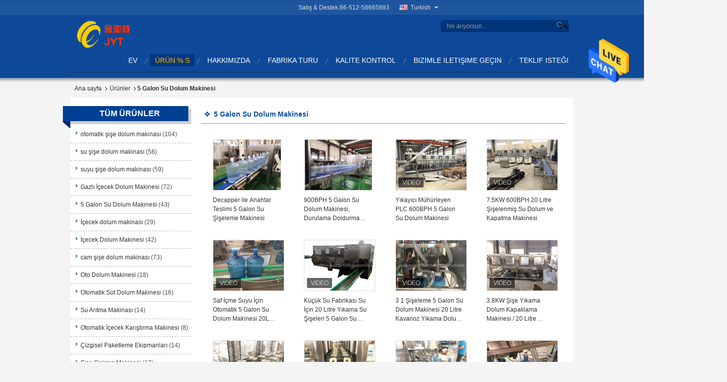

--- FILE ---
content_type: text/html
request_url: https://turkish.automatic-bottlefillingmachine.com/supplier-240163-5-gallon-water-filling-machine
body_size: 20944
content:

<!DOCTYPE html>
<html >
<head>
	<meta charset="utf-8">
	<meta http-equiv="X-UA-Compatible" content="IE=edge">
	<meta name="viewport" content="width=device-width, initial-scale=1">
    <title>5 Galon Su Dolum Makinesi Fabrika,  5 Galon Su Dolum Makinesi Ürünler Çin'den</title>
    <meta name="keywords" content="Çin 5 Galon Su Dolum Makinesi, 5 Galon Su Dolum Makinesi Fabrika, satın al 5 Galon Su Dolum Makinesi, iyi kalite 5 Galon Su Dolum Makinesi" />
    <meta name="description" content="Düşük fiyatlı satın al 5 Galon Su Dolum Makinesi Kaynak 5 Galon Su Dolum Makinesi Fabrika, Biz iyi bir kalite sağlar. 5 Galon Su Dolum Makinesi Çin'den." />
			<link type='text/css' rel='stylesheet' href='/??/images/global.css,/photo/automatic-bottlefillingmachine/sitetpl/style/common.css?ver=1630655726' media='all'>
			  <script type='text/javascript' src='/js/jquery.js'></script><meta property="og:title" content="5 Galon Su Dolum Makinesi Fabrika,  5 Galon Su Dolum Makinesi Ürünler Çin'den" />
<meta property="og:description" content="Düşük fiyatlı satın al 5 Galon Su Dolum Makinesi Kaynak 5 Galon Su Dolum Makinesi Fabrika, Biz iyi bir kalite sağlar. 5 Galon Su Dolum Makinesi Çin'den." />
<meta property="og:type" content="product" />
<meta property="og:availability" content="instock" />
<meta property="og:site_name" content="Zhangjiagang Jinyate Machinery Co., Ltd" />
<meta property="og:url" content="https://turkish.automatic-bottlefillingmachine.com/supplier-240163-5-gallon-water-filling-machine" />
<meta property="og:image" content="https://turkish.automatic-bottlefillingmachine.com/photo/pt34656585-turnkey_5_gallon_water_bottling_machine_with_decapper.jpg" />
<link rel="canonical" href="https://turkish.automatic-bottlefillingmachine.com/supplier-240163-5-gallon-water-filling-machine" />
<link rel="alternate" href="https://m.turkish.automatic-bottlefillingmachine.com/supplier-240163-5-gallon-water-filling-machine" media="only screen and (max-width: 640px)" />
<style type="text/css">
/*<![CDATA[*/
.consent__cookie {position: fixed;top: 0;left: 0;width: 100%;height: 0%;z-index: 100000;}.consent__cookie_bg {position: fixed;top: 0;left: 0;width: 100%;height: 100%;background: #000;opacity: .6;display: none }.consent__cookie_rel {position: fixed;bottom:0;left: 0;width: 100%;background: #fff;display: -webkit-box;display: -ms-flexbox;display: flex;flex-wrap: wrap;padding: 24px 80px;-webkit-box-sizing: border-box;box-sizing: border-box;-webkit-box-pack: justify;-ms-flex-pack: justify;justify-content: space-between;-webkit-transition: all ease-in-out .3s;transition: all ease-in-out .3s }.consent__close {position: absolute;top: 20px;right: 20px;cursor: pointer }.consent__close svg {fill: #777 }.consent__close:hover svg {fill: #000 }.consent__cookie_box {flex: 1;word-break: break-word;}.consent__warm {color: #777;font-size: 16px;margin-bottom: 12px;line-height: 19px }.consent__title {color: #333;font-size: 20px;font-weight: 600;margin-bottom: 12px;line-height: 23px }.consent__itxt {color: #333;font-size: 14px;margin-bottom: 12px;display: -webkit-box;display: -ms-flexbox;display: flex;-webkit-box-align: center;-ms-flex-align: center;align-items: center }.consent__itxt i {display: -webkit-inline-box;display: -ms-inline-flexbox;display: inline-flex;width: 28px;height: 28px;border-radius: 50%;background: #e0f9e9;margin-right: 8px;-webkit-box-align: center;-ms-flex-align: center;align-items: center;-webkit-box-pack: center;-ms-flex-pack: center;justify-content: center }.consent__itxt svg {fill: #3ca860 }.consent__txt {color: #a6a6a6;font-size: 14px;margin-bottom: 8px;line-height: 17px }.consent__btns {display: -webkit-box;display: -ms-flexbox;display: flex;-webkit-box-orient: vertical;-webkit-box-direction: normal;-ms-flex-direction: column;flex-direction: column;-webkit-box-pack: center;-ms-flex-pack: center;justify-content: center;flex-shrink: 0;}.consent__btn {width: 280px;height: 40px;line-height: 40px;text-align: center;background: #3ca860;color: #fff;border-radius: 4px;margin: 8px 0;-webkit-box-sizing: border-box;box-sizing: border-box;cursor: pointer;font-size:14px}.consent__btn:hover {background: #00823b }.consent__btn.empty {color: #3ca860;border: 1px solid #3ca860;background: #fff }.consent__btn.empty:hover {background: #3ca860;color: #fff }.open .consent__cookie_bg {display: block }.open .consent__cookie_rel {bottom: 0 }@media (max-width: 760px) {.consent__btns {width: 100%;align-items: center;}.consent__cookie_rel {padding: 20px 24px }}.consent__cookie.open {display: block;}.consent__cookie {display: none;}
/*]]>*/
</style>
<script type="text/javascript">
/*<![CDATA[*/
window.isvideotpl = 0;window.detailurl = '';
var isShowGuide=0;showGuideColor=0;var company_type = 0;var webim_domain = '';

var colorUrl = '';
var aisearch = 0;
var selfUrl = '';
window.playerReportUrl='/vod/view_count/report';
var query_string = ["Products","Show",240163];
var g_tp = '';
var customtplcolor = 99329;
window.predomainsub = "";
/*]]>*/
</script>
</head>
<body>
<img src="/logo.gif" style="display:none" alt="logo"/>
    <div id="floatAd" style="z-index: 110000;position:absolute;right:30px;bottom:60px;height:79px;display: block;">
                                <a href="/webim/webim_tab.html" rel="nofollow" data-uid="0" onclick= 'setwebimCookie(0,0,0);' target="_blank">
            <img style="width: 80px;cursor: pointer;" alt='Mesaj gönder' src="/images/floatimage_chat.gif"/>
        </a>
                                </div>
<a style="display: none!important;" title="Zhangjiagang Jinyate Machinery Co., Ltd" class="float-inquiry" href="/contactnow.html" onclick='setinquiryCookie("{\"showproduct\":0,\"pid\":0,\"name\":\"\",\"source_url\":\"\",\"picurl\":\"\",\"propertyDetail\":[],\"username\":\"Mr. Zhu\",\"viewTime\":\"Son giri\\u015f : 2 Saat 57 dakika \\u00f6nce\",\"subject\":\"Mutlu etmek g\\u00f6ndermek beni iyi bir fiyat\",\"countrycode\":\"\"}");'></a>
<script>
var originProductInfo = '';
var originProductInfo = {"showproduct":1,"pid":"14012221","name":"Decapper ile Anahtar Teslimi 5 Galon Su \u015ei\u015feleme Makinesi","source_url":"\/sale-14012221-turnkey-5-gallon-water-bottling-machine-with-decapper.html","picurl":"\/photo\/pd34656585-turnkey_5_gallon_water_bottling_machine_with_decapper.jpg","propertyDetail":[["\u00dcr\u00fcn ad\u0131","5 galon dolum makinas\u0131"],["fonksiyon","Rinser Dolum Kapa\u011f\u0131"],["Dolgu \u00fcr\u00fcn\u00fc","Su"],["Kapasite","120,300,450,600,900 BPH"]],"company_name":null,"picurl_c":"\/photo\/pc34656585-turnkey_5_gallon_water_bottling_machine_with_decapper.jpg","price":"please inquire","username":"Alice","viewTime":"Son giri\u015f : 2 Saat 57 dakika \u00f6nce","subject":"L\u00fctfen bana teklif g\u00f6ndermek,Decapper ile Anahtar Teslimi 5 Galon Su \u015ei\u015feleme Makinesi","countrycode":""};
var save_url = "/contactsave.html";
var update_url = "/updateinquiry.html";
var productInfo = {};
var defaulProductInfo = {};
var myDate = new Date();
var curDate = myDate.getFullYear()+'-'+(parseInt(myDate.getMonth())+1)+'-'+myDate.getDate();
var message = '';
var default_pop = 1;
var leaveMessageDialog = document.getElementsByClassName('leave-message-dialog')[0]; // 获取弹层
var _$$ = function (dom) {
    return document.querySelectorAll(dom);
};
resInfo = originProductInfo;
resInfo['name'] = resInfo['name'] || '';
defaulProductInfo.pid = resInfo['pid'];
defaulProductInfo.productName = resInfo['name'] ?? '';
defaulProductInfo.productInfo = resInfo['propertyDetail'];
defaulProductInfo.productImg = resInfo['picurl_c'];
defaulProductInfo.subject = resInfo['subject'] ?? '';
defaulProductInfo.productImgAlt = resInfo['name'] ?? '';
var inquirypopup_tmp = 1;
var message = 'Sayın,'+'\r\n'+"İlgileniyorum"+' '+trim(resInfo['name'])+", bana tür, boyut, Adedi, malzeme vb. Gibi daha fazla ayrıntı gönderebilir misiniz?"+'\r\n'+"Teşekkürler!"+'\r\n'+"Cevabını bekliyorum.";
var message_1 = 'Sayın,'+'\r\n'+"İlgileniyorum"+' '+trim(resInfo['name'])+", bana tür, boyut, Adedi, malzeme vb. Gibi daha fazla ayrıntı gönderebilir misiniz?"+'\r\n'+"Teşekkürler!"+'\r\n'+"Cevabını bekliyorum.";
var message_2 = 'Merhaba,'+'\r\n'+"Bakıyorum"+' '+trim(resInfo['name'])+", lütfen bana fiyatı, özellikleri ve resmi gönderin."+'\r\n'+"Hızlı yanıtınız çok takdir edilecektir."+'\r\n'+"Daha fazla bilgi için benimle iletişime geçmekten çekinmeyin."+'\r\n'+"Çok teşekkürler.";
var message_3 = 'Merhaba,'+'\r\n'+trim(resInfo['name'])+' '+"beklentilerimi karşılıyor."+'\r\n'+"Lütfen bana en iyi fiyatı ve diğer bazı ürün bilgilerini verin."+'\r\n'+"Mail yoluyla benimle iletişime geçmekten çekinmeyin"+'\r\n'+"Çok teşekkürler.";

var message_4 = 'Sayın,'+'\r\n'+"FOB fiyatınız nedir"+' '+trim(resInfo['name'])+'?'+'\r\n'+"En yakın liman adı hangisi?"+'\r\n'+"Lütfen bana en kısa sürede cevap verin, daha fazla bilgi paylaşmanız daha iyi olur."+'\r\n'+"Saygılarımızla!";
var message_5 = 'Merhaba,'+'\r\n'+"Seninle çok ilgileniyorum"+' '+trim(resInfo['name'])+'.'+'\r\n'+"Lütfen bana ürün detaylarınızı gönderin."+'\r\n'+"Hızlı cevabınızı bekliyorum."+'\r\n'+"Bana posta yoluyla ulaşmaktan çekinmeyin."+'\r\n'+"Saygılarımızla!";

var message_6 = 'Sayın,'+'\r\n'+"Lütfen bize sizin hakkınızda bilgi verin"+' '+trim(resInfo['name'])+", tür, boyut, malzeme ve tabii ki en iyi fiyat gibi."+'\r\n'+"Hızlı cevabınızı bekliyorum."+'\r\n'+"Teşekkür ederiz!";
var message_7 = 'Sayın,'+'\r\n'+"Temin edebilir misin"+' '+trim(resInfo['name'])+" bizim için?"+'\r\n'+"Öncelikle bir fiyat listesi ve bazı ürün detayları istiyoruz."+'\r\n'+"En kısa sürede yanıt almayı ve işbirliğini dört gözle bekliyorum."+'\r\n'+"Çok teşekkür ederim.";
var message_8 = 'Selam,'+'\r\n'+"Bakıyorum"+' '+trim(resInfo['name'])+", lütfen bana biraz daha ayrıntılı ürün bilgisi verin."+'\r\n'+"Cevabını bekliyorum."+'\r\n'+"Teşekkür ederiz!";
var message_9 = 'Merhaba,'+'\r\n'+"Sizin"+' '+trim(resInfo['name'])+" gereksinimlerimi çok iyi karşılıyor."+'\r\n'+"Lütfen bana fiyatı, özellikleri ve benzer modeli gönderin."+'\r\n'+"Benimle sohbet etmekten çekinmeyin."+'\r\n'+"Teşekkürler!";
var message_10 = 'Sayın,'+'\r\n'+"Detayları ve teklifleri hakkında daha fazla bilgi edinmek istiyorum"+' '+trim(resInfo['name'])+'.'+'\r\n'+"Benimle temas kurmaktan çekinmeyin."+'\r\n'+"Saygılarımızla!";

var r = getRandom(1,10);

defaulProductInfo.message = eval("message_"+r);
    defaulProductInfo.message = eval("message_"+r);
        var mytAjax = {

    post: function(url, data, fn) {
        var xhr = new XMLHttpRequest();
        xhr.open("POST", url, true);
        xhr.setRequestHeader("Content-Type", "application/x-www-form-urlencoded;charset=UTF-8");
        xhr.setRequestHeader("X-Requested-With", "XMLHttpRequest");
        xhr.setRequestHeader('Content-Type','text/plain;charset=UTF-8');
        xhr.onreadystatechange = function() {
            if(xhr.readyState == 4 && (xhr.status == 200 || xhr.status == 304)) {
                fn.call(this, xhr.responseText);
            }
        };
        xhr.send(data);
    },

    postform: function(url, data, fn) {
        var xhr = new XMLHttpRequest();
        xhr.open("POST", url, true);
        xhr.setRequestHeader("X-Requested-With", "XMLHttpRequest");
        xhr.onreadystatechange = function() {
            if(xhr.readyState == 4 && (xhr.status == 200 || xhr.status == 304)) {
                fn.call(this, xhr.responseText);
            }
        };
        xhr.send(data);
    }
};
/*window.onload = function(){
    leaveMessageDialog = document.getElementsByClassName('leave-message-dialog')[0];
    if (window.localStorage.recordDialogStatus=='undefined' || (window.localStorage.recordDialogStatus!='undefined' && window.localStorage.recordDialogStatus != curDate)) {
        setTimeout(function(){
            if(parseInt(inquirypopup_tmp%10) == 1){
                creatDialog(defaulProductInfo, 1);
            }
        }, 6000);
    }
};*/
function trim(str)
{
    str = str.replace(/(^\s*)/g,"");
    return str.replace(/(\s*$)/g,"");
};
function getRandom(m,n){
    var num = Math.floor(Math.random()*(m - n) + n);
    return num;
};
function strBtn(param) {

    var starattextarea = document.getElementById("textareamessage").value.length;
    var email = document.getElementById("startEmail").value;

    var default_tip = document.querySelectorAll(".watermark_container").length;
    if (20 < starattextarea && starattextarea < 3000) {
        if(default_tip>0){
            document.getElementById("textareamessage1").parentNode.parentNode.nextElementSibling.style.display = "none";
        }else{
            document.getElementById("textareamessage1").parentNode.nextElementSibling.style.display = "none";
        }

    } else {
        if(default_tip>0){
            document.getElementById("textareamessage1").parentNode.parentNode.nextElementSibling.style.display = "block";
        }else{
            document.getElementById("textareamessage1").parentNode.nextElementSibling.style.display = "block";
        }

        return;
    }

    // var re = /^([a-zA-Z0-9_-])+@([a-zA-Z0-9_-])+\.([a-zA-Z0-9_-])+/i;/*邮箱不区分大小写*/
    var re = /^[a-zA-Z0-9][\w-]*(\.?[\w-]+)*@[a-zA-Z0-9-]+(\.[a-zA-Z0-9]+)+$/i;
    if (!re.test(email)) {
        document.getElementById("startEmail").nextElementSibling.style.display = "block";
        return;
    } else {
        document.getElementById("startEmail").nextElementSibling.style.display = "none";
    }

    var subject = document.getElementById("pop_subject").value;
    var pid = document.getElementById("pop_pid").value;
    var message = document.getElementById("textareamessage").value;
    var sender_email = document.getElementById("startEmail").value;
    var tel = '';
    if (document.getElementById("tel0") != undefined && document.getElementById("tel0") != '')
        tel = document.getElementById("tel0").value;
    var form_serialize = '&tel='+tel;

    form_serialize = form_serialize.replace(/\+/g, "%2B");
    mytAjax.post(save_url,"pid="+pid+"&subject="+subject+"&email="+sender_email+"&message="+(message)+form_serialize,function(res){
        var mes = JSON.parse(res);
        if(mes.status == 200){
            var iid = mes.iid;
            document.getElementById("pop_iid").value = iid;
            document.getElementById("pop_uuid").value = mes.uuid;

            if(typeof gtag_report_conversion === "function"){
                gtag_report_conversion();//执行统计js代码
            }
            if(typeof fbq === "function"){
                fbq('track','Purchase');//执行统计js代码
            }
        }
    });
    for (var index = 0; index < document.querySelectorAll(".dialog-content-pql").length; index++) {
        document.querySelectorAll(".dialog-content-pql")[index].style.display = "none";
    };
    $('#idphonepql').val(tel);
    document.getElementById("dialog-content-pql-id").style.display = "block";
    ;
};
function twoBtnOk(param) {

    var selectgender = document.getElementById("Mr").innerHTML;
    var iid = document.getElementById("pop_iid").value;
    var sendername = document.getElementById("idnamepql").value;
    var senderphone = document.getElementById("idphonepql").value;
    var sendercname = document.getElementById("idcompanypql").value;
    var uuid = document.getElementById("pop_uuid").value;
    var gender = 2;
    if(selectgender == 'Mr.') gender = 0;
    if(selectgender == 'Mrs.') gender = 1;
    var pid = document.getElementById("pop_pid").value;
    var form_serialize = '';

        form_serialize = form_serialize.replace(/\+/g, "%2B");

    mytAjax.post(update_url,"iid="+iid+"&gender="+gender+"&uuid="+uuid+"&name="+(sendername)+"&tel="+(senderphone)+"&company="+(sendercname)+form_serialize,function(res){});

    for (var index = 0; index < document.querySelectorAll(".dialog-content-pql").length; index++) {
        document.querySelectorAll(".dialog-content-pql")[index].style.display = "none";
    };
    document.getElementById("dialog-content-pql-ok").style.display = "block";

};
function toCheckMust(name) {
    $('#'+name+'error').hide();
}
function handClidk(param) {
    var starattextarea = document.getElementById("textareamessage1").value.length;
    var email = document.getElementById("startEmail1").value;
    var default_tip = document.querySelectorAll(".watermark_container").length;
    if (20 < starattextarea && starattextarea < 3000) {
        if(default_tip>0){
            document.getElementById("textareamessage1").parentNode.parentNode.nextElementSibling.style.display = "none";
        }else{
            document.getElementById("textareamessage1").parentNode.nextElementSibling.style.display = "none";
        }

    } else {
        if(default_tip>0){
            document.getElementById("textareamessage1").parentNode.parentNode.nextElementSibling.style.display = "block";
        }else{
            document.getElementById("textareamessage1").parentNode.nextElementSibling.style.display = "block";
        }

        return;
    }

    // var re = /^([a-zA-Z0-9_-])+@([a-zA-Z0-9_-])+\.([a-zA-Z0-9_-])+/i;
    var re = /^[a-zA-Z0-9][\w-]*(\.?[\w-]+)*@[a-zA-Z0-9-]+(\.[a-zA-Z0-9]+)+$/i;
    if (!re.test(email)) {
        document.getElementById("startEmail1").nextElementSibling.style.display = "block";
        return;
    } else {
        document.getElementById("startEmail1").nextElementSibling.style.display = "none";
    }

    var subject = document.getElementById("pop_subject").value;
    var pid = document.getElementById("pop_pid").value;
    var message = document.getElementById("textareamessage1").value;
    var sender_email = document.getElementById("startEmail1").value;
    var form_serialize = tel = '';
    if (document.getElementById("tel1") != undefined && document.getElementById("tel1") != '')
        tel = document.getElementById("tel1").value;
        mytAjax.post(save_url,"email="+sender_email+"&tel="+tel+"&pid="+pid+"&message="+message+"&subject="+subject+form_serialize,function(res){

        var mes = JSON.parse(res);
        if(mes.status == 200){
            var iid = mes.iid;
            document.getElementById("pop_iid").value = iid;
            document.getElementById("pop_uuid").value = mes.uuid;
            if(typeof gtag_report_conversion === "function"){
                gtag_report_conversion();//执行统计js代码
            }
        }

    });
    for (var index = 0; index < document.querySelectorAll(".dialog-content-pql").length; index++) {
        document.querySelectorAll(".dialog-content-pql")[index].style.display = "none";
    };
    $('#idphonepql').val(tel);
    document.getElementById("dialog-content-pql-id").style.display = "block";

};
window.addEventListener('load', function () {
    $('.checkbox-wrap label').each(function(){
        if($(this).find('input').prop('checked')){
            $(this).addClass('on')
        }else {
            $(this).removeClass('on')
        }
    })
    $(document).on('click', '.checkbox-wrap label' , function(ev){
        if (ev.target.tagName.toUpperCase() != 'INPUT') {
            $(this).toggleClass('on')
        }
    })
})

function hand_video(pdata) {
    data = JSON.parse(pdata);
    productInfo.productName = data.productName;
    productInfo.productInfo = data.productInfo;
    productInfo.productImg = data.productImg;
    productInfo.subject = data.subject;

    var message = 'Sayın,'+'\r\n'+"İlgileniyorum"+' '+trim(data.productName)+", bana tür, boyut, miktar, malzeme gibi daha fazla ayrıntı gönderebilir misiniz"+'\r\n'+"Teşekkürler!"+'\r\n'+"Cevabını bekliyorum.";

    var message = 'Sayın,'+'\r\n'+"İlgileniyorum"+' '+trim(data.productName)+", bana tür, boyut, Adedi, malzeme vb. Gibi daha fazla ayrıntı gönderebilir misiniz?"+'\r\n'+"Teşekkürler!"+'\r\n'+"Cevabını bekliyorum.";
    var message_1 = 'Sayın,'+'\r\n'+"İlgileniyorum"+' '+trim(data.productName)+", bana tür, boyut, Adedi, malzeme vb. Gibi daha fazla ayrıntı gönderebilir misiniz?"+'\r\n'+"Teşekkürler!"+'\r\n'+"Cevabını bekliyorum.";
    var message_2 = 'Merhaba,'+'\r\n'+"Bakıyorum"+' '+trim(data.productName)+", lütfen bana fiyatı, özellikleri ve resmi gönderin."+'\r\n'+"Hızlı yanıtınız çok takdir edilecektir."+'\r\n'+"Daha fazla bilgi için benimle iletişime geçmekten çekinmeyin."+'\r\n'+"Çok teşekkürler.";
    var message_3 = 'Merhaba,'+'\r\n'+trim(data.productName)+' '+"beklentilerimi karşılıyor."+'\r\n'+"Lütfen bana en iyi fiyatı ve diğer bazı ürün bilgilerini verin."+'\r\n'+"Mail yoluyla benimle iletişime geçmekten çekinmeyin"+'\r\n'+"Çok teşekkürler.";

    var message_4 = 'Sayın,'+'\r\n'+"FOB fiyatınız nedir"+' '+trim(data.productName)+'?'+'\r\n'+"En yakın liman adı hangisi?"+'\r\n'+"Lütfen bana en kısa sürede cevap verin, daha fazla bilgi paylaşmanız daha iyi olur."+'\r\n'+"Saygılarımızla!";
    var message_5 = 'Merhaba,'+'\r\n'+"Seninle çok ilgileniyorum"+' '+trim(data.productName)+'.'+'\r\n'+"Lütfen bana ürün detaylarınızı gönderin."+'\r\n'+"Hızlı cevabınızı bekliyorum."+'\r\n'+"Bana posta yoluyla ulaşmaktan çekinmeyin."+'\r\n'+"Saygılarımızla!";

    var message_6 = 'Sayın,'+'\r\n'+"Lütfen bize sizin hakkınızda bilgi verin"+' '+trim(data.productName)+", tür, boyut, malzeme ve tabii ki en iyi fiyat gibi."+'\r\n'+"Hızlı cevabınızı bekliyorum."+'\r\n'+"Teşekkür ederiz!";
    var message_7 = 'Sayın,'+'\r\n'+"Temin edebilir misin"+' '+trim(data.productName)+" bizim için?"+'\r\n'+"Öncelikle bir fiyat listesi ve bazı ürün detayları istiyoruz."+'\r\n'+"En kısa sürede yanıt almayı ve işbirliğini dört gözle bekliyorum."+'\r\n'+"Çok teşekkür ederim.";
    var message_8 = 'Selam,'+'\r\n'+"Bakıyorum"+' '+trim(data.productName)+", lütfen bana biraz daha ayrıntılı ürün bilgisi verin."+'\r\n'+"Cevabını bekliyorum."+'\r\n'+"Teşekkür ederiz!";
    var message_9 = 'Merhaba,'+'\r\n'+"Sizin"+' '+trim(data.productName)+" gereksinimlerimi çok iyi karşılıyor."+'\r\n'+"Lütfen bana fiyatı, özellikleri ve benzer modeli gönderin."+'\r\n'+"Benimle sohbet etmekten çekinmeyin."+'\r\n'+"Teşekkürler!";
    var message_10 = 'Sayın,'+'\r\n'+"Detayları ve teklifleri hakkında daha fazla bilgi edinmek istiyorum"+' '+trim(data.productName)+'.'+'\r\n'+"Benimle temas kurmaktan çekinmeyin."+'\r\n'+"Saygılarımızla!";

    var r = getRandom(1,10);

    productInfo.message = eval("message_"+r);
            if(parseInt(inquirypopup_tmp/10) == 1){
        productInfo.message = "";
    }
    productInfo.pid = data.pid;
    creatDialog(productInfo, 2);
};

function handDialog(pdata) {
    data = JSON.parse(pdata);
    productInfo.productName = data.productName;
    productInfo.productInfo = data.productInfo;
    productInfo.productImg = data.productImg;
    productInfo.subject = data.subject;

    var message = 'Sayın,'+'\r\n'+"İlgileniyorum"+' '+trim(data.productName)+", bana tür, boyut, miktar, malzeme gibi daha fazla ayrıntı gönderebilir misiniz"+'\r\n'+"Teşekkürler!"+'\r\n'+"Cevabını bekliyorum.";

    var message = 'Sayın,'+'\r\n'+"İlgileniyorum"+' '+trim(data.productName)+", bana tür, boyut, Adedi, malzeme vb. Gibi daha fazla ayrıntı gönderebilir misiniz?"+'\r\n'+"Teşekkürler!"+'\r\n'+"Cevabını bekliyorum.";
    var message_1 = 'Sayın,'+'\r\n'+"İlgileniyorum"+' '+trim(data.productName)+", bana tür, boyut, Adedi, malzeme vb. Gibi daha fazla ayrıntı gönderebilir misiniz?"+'\r\n'+"Teşekkürler!"+'\r\n'+"Cevabını bekliyorum.";
    var message_2 = 'Merhaba,'+'\r\n'+"Bakıyorum"+' '+trim(data.productName)+", lütfen bana fiyatı, özellikleri ve resmi gönderin."+'\r\n'+"Hızlı yanıtınız çok takdir edilecektir."+'\r\n'+"Daha fazla bilgi için benimle iletişime geçmekten çekinmeyin."+'\r\n'+"Çok teşekkürler.";
    var message_3 = 'Merhaba,'+'\r\n'+trim(data.productName)+' '+"beklentilerimi karşılıyor."+'\r\n'+"Lütfen bana en iyi fiyatı ve diğer bazı ürün bilgilerini verin."+'\r\n'+"Mail yoluyla benimle iletişime geçmekten çekinmeyin"+'\r\n'+"Çok teşekkürler.";

    var message_4 = 'Sayın,'+'\r\n'+"FOB fiyatınız nedir"+' '+trim(data.productName)+'?'+'\r\n'+"En yakın liman adı hangisi?"+'\r\n'+"Lütfen bana en kısa sürede cevap verin, daha fazla bilgi paylaşmanız daha iyi olur."+'\r\n'+"Saygılarımızla!";
    var message_5 = 'Merhaba,'+'\r\n'+"Seninle çok ilgileniyorum"+' '+trim(data.productName)+'.'+'\r\n'+"Lütfen bana ürün detaylarınızı gönderin."+'\r\n'+"Hızlı cevabınızı bekliyorum."+'\r\n'+"Bana posta yoluyla ulaşmaktan çekinmeyin."+'\r\n'+"Saygılarımızla!";

    var message_6 = 'Sayın,'+'\r\n'+"Lütfen bize sizin hakkınızda bilgi verin"+' '+trim(data.productName)+", tür, boyut, malzeme ve tabii ki en iyi fiyat gibi."+'\r\n'+"Hızlı cevabınızı bekliyorum."+'\r\n'+"Teşekkür ederiz!";
    var message_7 = 'Sayın,'+'\r\n'+"Temin edebilir misin"+' '+trim(data.productName)+" bizim için?"+'\r\n'+"Öncelikle bir fiyat listesi ve bazı ürün detayları istiyoruz."+'\r\n'+"En kısa sürede yanıt almayı ve işbirliğini dört gözle bekliyorum."+'\r\n'+"Çok teşekkür ederim.";
    var message_8 = 'Selam,'+'\r\n'+"Bakıyorum"+' '+trim(data.productName)+", lütfen bana biraz daha ayrıntılı ürün bilgisi verin."+'\r\n'+"Cevabını bekliyorum."+'\r\n'+"Teşekkür ederiz!";
    var message_9 = 'Merhaba,'+'\r\n'+"Sizin"+' '+trim(data.productName)+" gereksinimlerimi çok iyi karşılıyor."+'\r\n'+"Lütfen bana fiyatı, özellikleri ve benzer modeli gönderin."+'\r\n'+"Benimle sohbet etmekten çekinmeyin."+'\r\n'+"Teşekkürler!";
    var message_10 = 'Sayın,'+'\r\n'+"Detayları ve teklifleri hakkında daha fazla bilgi edinmek istiyorum"+' '+trim(data.productName)+'.'+'\r\n'+"Benimle temas kurmaktan çekinmeyin."+'\r\n'+"Saygılarımızla!";

    var r = getRandom(1,10);
    productInfo.message = eval("message_"+r);
            if(parseInt(inquirypopup_tmp/10) == 1){
        productInfo.message = "";
    }
    productInfo.pid = data.pid;
    creatDialog(productInfo, 2);
};

function closepql(param) {

    leaveMessageDialog.style.display = 'none';
};

function closepql2(param) {

    for (var index = 0; index < document.querySelectorAll(".dialog-content-pql").length; index++) {
        document.querySelectorAll(".dialog-content-pql")[index].style.display = "none";
    };
    document.getElementById("dialog-content-pql-ok").style.display = "block";
};

function decodeHtmlEntities(str) {
    var tempElement = document.createElement('div');
    tempElement.innerHTML = str;
    return tempElement.textContent || tempElement.innerText || '';
}

function initProduct(productInfo,type){

    productInfo.productName = decodeHtmlEntities(productInfo.productName);
    productInfo.message = decodeHtmlEntities(productInfo.message);

    leaveMessageDialog = document.getElementsByClassName('leave-message-dialog')[0];
    leaveMessageDialog.style.display = "block";
    if(type == 3){
        var popinquiryemail = document.getElementById("popinquiryemail").value;
        _$$("#startEmail1")[0].value = popinquiryemail;
    }else{
        _$$("#startEmail1")[0].value = "";
    }
    _$$("#startEmail")[0].value = "";
    _$$("#idnamepql")[0].value = "";
    _$$("#idphonepql")[0].value = "";
    _$$("#idcompanypql")[0].value = "";

    _$$("#pop_pid")[0].value = productInfo.pid;
    _$$("#pop_subject")[0].value = productInfo.subject;
    
    if(parseInt(inquirypopup_tmp/10) == 1){
        productInfo.message = "";
    }

    _$$("#textareamessage1")[0].value = productInfo.message;
    _$$("#textareamessage")[0].value = productInfo.message;

    _$$("#dialog-content-pql-id .titlep")[0].innerHTML = productInfo.productName;
    _$$("#dialog-content-pql-id img")[0].setAttribute("src", productInfo.productImg);
    _$$("#dialog-content-pql-id img")[0].setAttribute("alt", productInfo.productImgAlt);

    _$$("#dialog-content-pql-id-hand img")[0].setAttribute("src", productInfo.productImg);
    _$$("#dialog-content-pql-id-hand img")[0].setAttribute("alt", productInfo.productImgAlt);
    _$$("#dialog-content-pql-id-hand .titlep")[0].innerHTML = productInfo.productName;

    if (productInfo.productInfo.length > 0) {
        var ul2, ul;
        ul = document.createElement("ul");
        for (var index = 0; index < productInfo.productInfo.length; index++) {
            var el = productInfo.productInfo[index];
            var li = document.createElement("li");
            var span1 = document.createElement("span");
            span1.innerHTML = el[0] + ":";
            var span2 = document.createElement("span");
            span2.innerHTML = el[1];
            li.appendChild(span1);
            li.appendChild(span2);
            ul.appendChild(li);

        }
        ul2 = ul.cloneNode(true);
        if (type === 1) {
            _$$("#dialog-content-pql-id .left")[0].replaceChild(ul, _$$("#dialog-content-pql-id .left ul")[0]);
        } else {
            _$$("#dialog-content-pql-id-hand .left")[0].replaceChild(ul2, _$$("#dialog-content-pql-id-hand .left ul")[0]);
            _$$("#dialog-content-pql-id .left")[0].replaceChild(ul, _$$("#dialog-content-pql-id .left ul")[0]);
        }
    };
    for (var index = 0; index < _$$("#dialog-content-pql-id .right ul li").length; index++) {
        _$$("#dialog-content-pql-id .right ul li")[index].addEventListener("click", function (params) {
            _$$("#dialog-content-pql-id .right #Mr")[0].innerHTML = this.innerHTML
        }, false)

    };

};
function closeInquiryCreateDialog() {
    document.getElementById("xuanpan_dialog_box_pql").style.display = "none";
};
function showInquiryCreateDialog() {
    document.getElementById("xuanpan_dialog_box_pql").style.display = "block";
};
function submitPopInquiry(){
    var message = document.getElementById("inquiry_message").value;
    var email = document.getElementById("inquiry_email").value;
    var subject = defaulProductInfo.subject;
    var pid = defaulProductInfo.pid;
    if (email === undefined) {
        showInquiryCreateDialog();
        document.getElementById("inquiry_email").style.border = "1px solid red";
        return false;
    };
    if (message === undefined) {
        showInquiryCreateDialog();
        document.getElementById("inquiry_message").style.border = "1px solid red";
        return false;
    };
    if (email.search(/^\w+((-\w+)|(\.\w+))*\@[A-Za-z0-9]+((\.|-)[A-Za-z0-9]+)*\.[A-Za-z0-9]+$/) == -1) {
        document.getElementById("inquiry_email").style.border= "1px solid red";
        showInquiryCreateDialog();
        return false;
    } else {
        document.getElementById("inquiry_email").style.border= "";
    };
    if (message.length < 20 || message.length >3000) {
        showInquiryCreateDialog();
        document.getElementById("inquiry_message").style.border = "1px solid red";
        return false;
    } else {
        document.getElementById("inquiry_message").style.border = "";
    };
    var tel = '';
    if (document.getElementById("tel") != undefined && document.getElementById("tel") != '')
        tel = document.getElementById("tel").value;

    mytAjax.post(save_url,"pid="+pid+"&subject="+subject+"&email="+email+"&message="+(message)+'&tel='+tel,function(res){
        var mes = JSON.parse(res);
        if(mes.status == 200){
            var iid = mes.iid;
            document.getElementById("pop_iid").value = iid;
            document.getElementById("pop_uuid").value = mes.uuid;

        }
    });
    initProduct(defaulProductInfo);
    for (var index = 0; index < document.querySelectorAll(".dialog-content-pql").length; index++) {
        document.querySelectorAll(".dialog-content-pql")[index].style.display = "none";
    };
    $('#idphonepql').val(tel);
    document.getElementById("dialog-content-pql-id").style.display = "block";

};

//带附件上传
function submitPopInquiryfile(email_id,message_id,check_sort,name_id,phone_id,company_id,attachments){

    if(typeof(check_sort) == 'undefined'){
        check_sort = 0;
    }
    var message = document.getElementById(message_id).value;
    var email = document.getElementById(email_id).value;
    var attachments = document.getElementById(attachments).value;
    if(typeof(name_id) !== 'undefined' && name_id != ""){
        var name  = document.getElementById(name_id).value;
    }
    if(typeof(phone_id) !== 'undefined' && phone_id != ""){
        var phone = document.getElementById(phone_id).value;
    }
    if(typeof(company_id) !== 'undefined' && company_id != ""){
        var company = document.getElementById(company_id).value;
    }
    var subject = defaulProductInfo.subject;
    var pid = defaulProductInfo.pid;

    if(check_sort == 0){
        if (email === undefined) {
            showInquiryCreateDialog();
            document.getElementById(email_id).style.border = "1px solid red";
            return false;
        };
        if (message === undefined) {
            showInquiryCreateDialog();
            document.getElementById(message_id).style.border = "1px solid red";
            return false;
        };

        if (email.search(/^\w+((-\w+)|(\.\w+))*\@[A-Za-z0-9]+((\.|-)[A-Za-z0-9]+)*\.[A-Za-z0-9]+$/) == -1) {
            document.getElementById(email_id).style.border= "1px solid red";
            showInquiryCreateDialog();
            return false;
        } else {
            document.getElementById(email_id).style.border= "";
        };
        if (message.length < 20 || message.length >3000) {
            showInquiryCreateDialog();
            document.getElementById(message_id).style.border = "1px solid red";
            return false;
        } else {
            document.getElementById(message_id).style.border = "";
        };
    }else{

        if (message === undefined) {
            showInquiryCreateDialog();
            document.getElementById(message_id).style.border = "1px solid red";
            return false;
        };

        if (email === undefined) {
            showInquiryCreateDialog();
            document.getElementById(email_id).style.border = "1px solid red";
            return false;
        };

        if (message.length < 20 || message.length >3000) {
            showInquiryCreateDialog();
            document.getElementById(message_id).style.border = "1px solid red";
            return false;
        } else {
            document.getElementById(message_id).style.border = "";
        };

        if (email.search(/^\w+((-\w+)|(\.\w+))*\@[A-Za-z0-9]+((\.|-)[A-Za-z0-9]+)*\.[A-Za-z0-9]+$/) == -1) {
            document.getElementById(email_id).style.border= "1px solid red";
            showInquiryCreateDialog();
            return false;
        } else {
            document.getElementById(email_id).style.border= "";
        };

    };

    mytAjax.post(save_url,"pid="+pid+"&subject="+subject+"&email="+email+"&message="+message+"&company="+company+"&attachments="+attachments,function(res){
        var mes = JSON.parse(res);
        if(mes.status == 200){
            var iid = mes.iid;
            document.getElementById("pop_iid").value = iid;
            document.getElementById("pop_uuid").value = mes.uuid;

            if(typeof gtag_report_conversion === "function"){
                gtag_report_conversion();//执行统计js代码
            }
            if(typeof fbq === "function"){
                fbq('track','Purchase');//执行统计js代码
            }
        }
    });
    initProduct(defaulProductInfo);

    if(name !== undefined && name != ""){
        _$$("#idnamepql")[0].value = name;
    }

    if(phone !== undefined && phone != ""){
        _$$("#idphonepql")[0].value = phone;
    }

    if(company !== undefined && company != ""){
        _$$("#idcompanypql")[0].value = company;
    }

    for (var index = 0; index < document.querySelectorAll(".dialog-content-pql").length; index++) {
        document.querySelectorAll(".dialog-content-pql")[index].style.display = "none";
    };
    document.getElementById("dialog-content-pql-id").style.display = "block";

};
function submitPopInquiryByParam(email_id,message_id,check_sort,name_id,phone_id,company_id){

    if(typeof(check_sort) == 'undefined'){
        check_sort = 0;
    }

    var senderphone = '';
    var message = document.getElementById(message_id).value;
    var email = document.getElementById(email_id).value;
    if(typeof(name_id) !== 'undefined' && name_id != ""){
        var name  = document.getElementById(name_id).value;
    }
    if(typeof(phone_id) !== 'undefined' && phone_id != ""){
        var phone = document.getElementById(phone_id).value;
        senderphone = phone;
    }
    if(typeof(company_id) !== 'undefined' && company_id != ""){
        var company = document.getElementById(company_id).value;
    }
    var subject = defaulProductInfo.subject;
    var pid = defaulProductInfo.pid;

    if(check_sort == 0){
        if (email === undefined) {
            showInquiryCreateDialog();
            document.getElementById(email_id).style.border = "1px solid red";
            return false;
        };
        if (message === undefined) {
            showInquiryCreateDialog();
            document.getElementById(message_id).style.border = "1px solid red";
            return false;
        };

        if (email.search(/^\w+((-\w+)|(\.\w+))*\@[A-Za-z0-9]+((\.|-)[A-Za-z0-9]+)*\.[A-Za-z0-9]+$/) == -1) {
            document.getElementById(email_id).style.border= "1px solid red";
            showInquiryCreateDialog();
            return false;
        } else {
            document.getElementById(email_id).style.border= "";
        };
        if (message.length < 20 || message.length >3000) {
            showInquiryCreateDialog();
            document.getElementById(message_id).style.border = "1px solid red";
            return false;
        } else {
            document.getElementById(message_id).style.border = "";
        };
    }else{

        if (message === undefined) {
            showInquiryCreateDialog();
            document.getElementById(message_id).style.border = "1px solid red";
            return false;
        };

        if (email === undefined) {
            showInquiryCreateDialog();
            document.getElementById(email_id).style.border = "1px solid red";
            return false;
        };

        if (message.length < 20 || message.length >3000) {
            showInquiryCreateDialog();
            document.getElementById(message_id).style.border = "1px solid red";
            return false;
        } else {
            document.getElementById(message_id).style.border = "";
        };

        if (email.search(/^\w+((-\w+)|(\.\w+))*\@[A-Za-z0-9]+((\.|-)[A-Za-z0-9]+)*\.[A-Za-z0-9]+$/) == -1) {
            document.getElementById(email_id).style.border= "1px solid red";
            showInquiryCreateDialog();
            return false;
        } else {
            document.getElementById(email_id).style.border= "";
        };

    };

    var productsku = "";
    if($("#product_sku").length > 0){
        productsku = $("#product_sku").html();
    }

    mytAjax.post(save_url,"tel="+senderphone+"&pid="+pid+"&subject="+subject+"&email="+email+"&message="+message+"&messagesku="+encodeURI(productsku),function(res){
        var mes = JSON.parse(res);
        if(mes.status == 200){
            var iid = mes.iid;
            document.getElementById("pop_iid").value = iid;
            document.getElementById("pop_uuid").value = mes.uuid;

            if(typeof gtag_report_conversion === "function"){
                gtag_report_conversion();//执行统计js代码
            }
            if(typeof fbq === "function"){
                fbq('track','Purchase');//执行统计js代码
            }
        }
    });
    initProduct(defaulProductInfo);

    if(name !== undefined && name != ""){
        _$$("#idnamepql")[0].value = name;
    }

    if(phone !== undefined && phone != ""){
        _$$("#idphonepql")[0].value = phone;
    }

    if(company !== undefined && company != ""){
        _$$("#idcompanypql")[0].value = company;
    }

    for (var index = 0; index < document.querySelectorAll(".dialog-content-pql").length; index++) {
        document.querySelectorAll(".dialog-content-pql")[index].style.display = "none";

    };
    document.getElementById("dialog-content-pql-id").style.display = "block";

};

function creat_videoDialog(productInfo, type) {

    if(type == 1){
        if(default_pop != 1){
            return false;
        }
        window.localStorage.recordDialogStatus = curDate;
    }else{
        default_pop = 0;
    }
    initProduct(productInfo, type);
    if (type === 1) {
        // 自动弹出
        for (var index = 0; index < document.querySelectorAll(".dialog-content-pql").length; index++) {

            document.querySelectorAll(".dialog-content-pql")[index].style.display = "none";
        };
        document.getElementById("dialog-content-pql").style.display = "block";
    } else {
        // 手动弹出
        for (var index = 0; index < document.querySelectorAll(".dialog-content-pql").length; index++) {
            document.querySelectorAll(".dialog-content-pql")[index].style.display = "none";
        };
        document.getElementById("dialog-content-pql-id-hand").style.display = "block";
    }
}

function creatDialog(productInfo, type) {

    if(type == 1){
        if(default_pop != 1){
            return false;
        }
        window.localStorage.recordDialogStatus = curDate;
    }else{
        default_pop = 0;
    }
    initProduct(productInfo, type);
    if (type === 1) {
        // 自动弹出
        for (var index = 0; index < document.querySelectorAll(".dialog-content-pql").length; index++) {

            document.querySelectorAll(".dialog-content-pql")[index].style.display = "none";
        };
        document.getElementById("dialog-content-pql").style.display = "block";
    } else {
        // 手动弹出
        for (var index = 0; index < document.querySelectorAll(".dialog-content-pql").length; index++) {
            document.querySelectorAll(".dialog-content-pql")[index].style.display = "none";
        };
        document.getElementById("dialog-content-pql-id-hand").style.display = "block";
    }
}

//带邮箱信息打开询盘框 emailtype=1表示带入邮箱
function openDialog(emailtype){
    var type = 2;//不带入邮箱，手动弹出
    if(emailtype == 1){
        var popinquiryemail = document.getElementById("popinquiryemail").value;
        // var re = /^([a-zA-Z0-9_-])+@([a-zA-Z0-9_-])+\.([a-zA-Z0-9_-])+/i;
        var re = /^[a-zA-Z0-9][\w-]*(\.?[\w-]+)*@[a-zA-Z0-9-]+(\.[a-zA-Z0-9]+)+$/i;
        if (!re.test(popinquiryemail)) {
            //前端提示样式;
            showInquiryCreateDialog();
            document.getElementById("popinquiryemail").style.border = "1px solid red";
            return false;
        } else {
            //前端提示样式;
        }
        var type = 3;
    }
    creatDialog(defaulProductInfo,type);
}

//上传附件
function inquiryUploadFile(){
    var fileObj = document.querySelector("#fileId").files[0];
    //构建表单数据
    var formData = new FormData();
    var filesize = fileObj.size;
    if(filesize > 10485760 || filesize == 0) {
        document.getElementById("filetips").style.display = "block";
        return false;
    }else {
        document.getElementById("filetips").style.display = "none";
    }
    formData.append('popinquiryfile', fileObj);
    document.getElementById("quotefileform").reset();
    var save_url = "/inquiryuploadfile.html";
    mytAjax.postform(save_url,formData,function(res){
        var mes = JSON.parse(res);
        if(mes.status == 200){
            document.getElementById("uploader-file-info").innerHTML = document.getElementById("uploader-file-info").innerHTML + "<span class=op>"+mes.attfile.name+"<a class=delatt id=att"+mes.attfile.id+" onclick=delatt("+mes.attfile.id+");>Delete</a></span>";
            var nowattachs = document.getElementById("attachments").value;
            if( nowattachs !== ""){
                var attachs = JSON.parse(nowattachs);
                attachs[mes.attfile.id] = mes.attfile;
            }else{
                var attachs = {};
                attachs[mes.attfile.id] = mes.attfile;
            }
            document.getElementById("attachments").value = JSON.stringify(attachs);
        }
    });
}
//附件删除
function delatt(attid)
{
    var nowattachs = document.getElementById("attachments").value;
    if( nowattachs !== ""){
        var attachs = JSON.parse(nowattachs);
        if(attachs[attid] == ""){
            return false;
        }
        var formData = new FormData();
        var delfile = attachs[attid]['filename'];
        var save_url = "/inquirydelfile.html";
        if(delfile != "") {
            formData.append('delfile', delfile);
            mytAjax.postform(save_url, formData, function (res) {
                if(res !== "") {
                    var mes = JSON.parse(res);
                    if (mes.status == 200) {
                        delete attachs[attid];
                        document.getElementById("attachments").value = JSON.stringify(attachs);
                        var s = document.getElementById("att"+attid);
                        s.parentNode.remove();
                    }
                }
            });
        }
    }else{
        return false;
    }
}

</script>
<div class="leave-message-dialog" style="display: none">
<style>
    .leave-message-dialog .close:before, .leave-message-dialog .close:after{
        content:initial;
    }
</style>
<div class="dialog-content-pql" id="dialog-content-pql" style="display: none">
    <span class="close" onclick="closepql()"><img src="/images/close.png" alt="close"></span>
    <div class="title">
        <p class="firstp-pql">Mesaj bırakın</p>
        <p class="lastp-pql">Sizi yakında arayacağız!</p>
    </div>
    <div class="form">
        <div class="textarea">
            <textarea style='font-family: robot;'  name="" id="textareamessage" cols="30" rows="10" style="margin-bottom:14px;width:100%"
                placeholder="Lütfen sorgulama detaylarınızı giriniz."></textarea>
        </div>
        <p class="error-pql"> <span class="icon-pql"><img src="/images/error.png" alt="Zhangjiagang Jinyate Machinery Co., Ltd"></span> Mesajınız 20-3.000 karakter arasında olmalıdır!</p>
        <input id="startEmail" type="text" placeholder="E-postanızı giriniz" onkeydown="if(event.keyCode === 13){ strBtn();}">
        <p class="error-pql"><span class="icon-pql"><img src="/images/error.png" alt="Zhangjiagang Jinyate Machinery Co., Ltd"></span> Lütfen emailinizi kontrol edin! </p>
                <div class="operations">
            <div class='btn' id="submitStart" type="submit" onclick="strBtn()">Sunmak</div>
        </div>
            </div>
</div>
<div class="dialog-content-pql dialog-content-pql-id" id="dialog-content-pql-id" style="display:none">
        <span class="close" onclick="closepql2()"><svg t="1648434466530" class="icon" viewBox="0 0 1024 1024" version="1.1" xmlns="http://www.w3.org/2000/svg" p-id="2198" width="16" height="16"><path d="M576 512l277.333333 277.333333-64 64-277.333333-277.333333L234.666667 853.333333 170.666667 789.333333l277.333333-277.333333L170.666667 234.666667 234.666667 170.666667l277.333333 277.333333L789.333333 170.666667 853.333333 234.666667 576 512z" fill="#444444" p-id="2199"></path></svg></span>
    <div class="left">
        <div class="img"><img></div>
        <p class="titlep"></p>
        <ul> </ul>
    </div>
    <div class="right">
                <p class="title">Daha fazla bilgi daha iyi iletişimi kolaylaştırır.</p>
                <div style="position: relative;">
            <div class="mr"> <span id="Mr">Bay</span>
                <ul>
                    <li>Bay</li>
                    <li>Bayan...</li>
                </ul>
            </div>
            <input style="text-indent: 80px;" type="text" id="idnamepql" placeholder="Adınızı girin">
        </div>
        <input type="text"  id="idphonepql"  placeholder="Telefon numarası">
        <input type="text" id="idcompanypql"  placeholder="şirket" onkeydown="if(event.keyCode === 13){ twoBtnOk();}">
                <div class="btn form_new" id="twoBtnOk" onclick="twoBtnOk()">tamam</div>
    </div>
</div>

<div class="dialog-content-pql dialog-content-pql-ok" id="dialog-content-pql-ok" style="display:none">
        <span class="close" onclick="closepql()"><svg t="1648434466530" class="icon" viewBox="0 0 1024 1024" version="1.1" xmlns="http://www.w3.org/2000/svg" p-id="2198" width="16" height="16"><path d="M576 512l277.333333 277.333333-64 64-277.333333-277.333333L234.666667 853.333333 170.666667 789.333333l277.333333-277.333333L170.666667 234.666667 234.666667 170.666667l277.333333 277.333333L789.333333 170.666667 853.333333 234.666667 576 512z" fill="#444444" p-id="2199"></path></svg></span>
    <div class="duihaook"></div>
        <p class="title">Başarıyla gönderildi!</p>
        <p class="p1" style="text-align: center; font-size: 18px; margin-top: 14px;">Sizi yakında arayacağız!</p>
    <div class="btn" onclick="closepql()" id="endOk" style="margin: 0 auto;margin-top: 50px;">tamam</div>
</div>
<div class="dialog-content-pql dialog-content-pql-id dialog-content-pql-id-hand" id="dialog-content-pql-id-hand"
    style="display:none">
     <input type="hidden" name="pop_pid" id="pop_pid" value="0">
     <input type="hidden" name="pop_subject" id="pop_subject" value="">
     <input type="hidden" name="pop_iid" id="pop_iid" value="0">
     <input type="hidden" name="pop_uuid" id="pop_uuid" value="0">
        <span class="close" onclick="closepql()"><svg t="1648434466530" class="icon" viewBox="0 0 1024 1024" version="1.1" xmlns="http://www.w3.org/2000/svg" p-id="2198" width="16" height="16"><path d="M576 512l277.333333 277.333333-64 64-277.333333-277.333333L234.666667 853.333333 170.666667 789.333333l277.333333-277.333333L170.666667 234.666667 234.666667 170.666667l277.333333 277.333333L789.333333 170.666667 853.333333 234.666667 576 512z" fill="#444444" p-id="2199"></path></svg></span>
    <div class="left">
        <div class="img"><img></div>
        <p class="titlep"></p>
        <ul> </ul>
    </div>
    <div class="right" style="float:right">
                <div class="title">
            <p class="firstp-pql">Mesaj bırakın</p>
            <p class="lastp-pql">Sizi yakında arayacağız!</p>
        </div>
                <div class="form">
            <div class="textarea">
                <textarea style='font-family: robot;' name="message" id="textareamessage1" cols="30" rows="10"
                    placeholder="Lütfen sorgulama detaylarınızı giriniz."></textarea>
            </div>
            <p class="error-pql"> <span class="icon-pql"><img src="/images/error.png" alt="Zhangjiagang Jinyate Machinery Co., Ltd"></span> Mesajınız 20-3.000 karakter arasında olmalıdır!</p>

                            <input style="display:none" id="tel1" name="tel" type="text" oninput="value=value.replace(/[^0-9_+-]/g,'');" placeholder="Telefon numarası">
                        <input id='startEmail1' name='email' data-type='1' type='text'
                   placeholder="E-postanızı giriniz"
                   onkeydown='if(event.keyCode === 13){ handClidk();}'>
            
            <p class='error-pql'><span class='icon-pql'>
                    <img src="/images/error.png" alt="Zhangjiagang Jinyate Machinery Co., Ltd"></span> Lütfen emailinizi kontrol edin!            </p>

            <div class="operations">
                <div class='btn' id="submitStart1" type="submit" onclick="handClidk()">Sunmak</div>
            </div>
        </div>
    </div>
</div>
</div>
<div id="xuanpan_dialog_box_pql" class="xuanpan_dialog_box_pql"
    style="display:none;background:rgba(0,0,0,.6);width:100%;height:100%;position: fixed;top:0;left:0;z-index: 999999;">
    <div class="box_pql"
      style="width:526px;height:206px;background:rgba(255,255,255,1);opacity:1;border-radius:4px;position: absolute;left: 50%;top: 50%;transform: translate(-50%,-50%);">
      <div onclick="closeInquiryCreateDialog()" class="close close_create_dialog"
        style="cursor: pointer;height:42px;width:40px;float:right;padding-top: 16px;"><span
          style="display: inline-block;width: 25px;height: 2px;background: rgb(114, 114, 114);transform: rotate(45deg); "><span
            style="display: block;width: 25px;height: 2px;background: rgb(114, 114, 114);transform: rotate(-90deg); "></span></span>
      </div>
      <div
        style="height: 72px; overflow: hidden; text-overflow: ellipsis; display:-webkit-box;-ebkit-line-clamp: 3;-ebkit-box-orient: vertical; margin-top: 58px; padding: 0 84px; font-size: 18px; color: rgba(51, 51, 51, 1); text-align: center; ">
        Lütfen doğru e-postanızı ve ayrıntılı gereksinimlerinizi (20-3.000 karakter) bırakın.</div>
      <div onclick="closeInquiryCreateDialog()" class="close_create_dialog"
        style="width: 139px; height: 36px; background: rgba(253, 119, 34, 1); border-radius: 4px; margin: 16px auto; color: rgba(255, 255, 255, 1); font-size: 18px; line-height: 36px; text-align: center;">
        tamam</div>
    </div>
</div>
<style type="text/css">.vr-asidebox {position: fixed; bottom: 290px; left: 16px; width: 160px; height: 90px; background: #eee; overflow: hidden; border: 4px solid rgba(4, 120, 237, 0.24); box-shadow: 0px 8px 16px rgba(0, 0, 0, 0.08); border-radius: 8px; display: none; z-index: 1000; } .vr-small {position: fixed; bottom: 290px; left: 16px; width: 72px; height: 90px; background: url(/images/ctm_icon_vr.png) no-repeat center; background-size: 69.5px; overflow: hidden; display: none; cursor: pointer; z-index: 1000; display: block; text-decoration: none; } .vr-group {position: relative; } .vr-animate {width: 160px; height: 90px; background: #eee; position: relative; } .js-marquee {/*margin-right: 0!important;*/ } .vr-link {position: absolute; top: 0; left: 0; width: 100%; height: 100%; display: none; } .vr-mask {position: absolute; top: 0px; left: 0px; width: 100%; height: 100%; display: block; background: #000; opacity: 0.4; } .vr-jump {position: absolute; top: 0px; left: 0px; width: 100%; height: 100%; display: block; background: url(/images/ctm_icon_see.png) no-repeat center center; background-size: 34px; font-size: 0; } .vr-close {position: absolute; top: 50%; right: 0px; width: 16px; height: 20px; display: block; transform: translate(0, -50%); background: rgba(255, 255, 255, 0.6); border-radius: 4px 0px 0px 4px; cursor: pointer; } .vr-close i {position: absolute; top: 0px; left: 0px; width: 100%; height: 100%; display: block; background: url(/images/ctm_icon_left.png) no-repeat center center; background-size: 16px; } .vr-group:hover .vr-link {display: block; } .vr-logo {position: absolute; top: 4px; left: 4px; width: 50px; height: 14px; background: url(/images/ctm_icon_vrshow.png) no-repeat; background-size: 48px; }
</style>

<div class="cont_header">
<style>
.f_header_mainall .select_language dt div:hover,
.f_header_mainall .select_language dt a:hover
{
        color: #ff7519;
    text-decoration: underline;
    }
    .f_header_mainall .select_language dt  div{
        color: #333;
    }
</style>
<div class="f_header_mainall">
    <div class="f_header_mainall_inner">
        <div class="fh_logo"><a title="Zhangjiagang Jinyate Machinery Co., Ltd" href="//turkish.automatic-bottlefillingmachine.com"><img onerror="$(this).parent().hide();" src="/logo.gif" alt="Zhangjiagang Jinyate Machinery Co., Ltd" /></a></div>
        <div class="fh_logotxt">
                        <span class="fh_logotxt_s">Zhangjiagang Jinyate Machinery Co, Ltd</span> </p></span>
        </div>
        <div class="fh_search">
            <div class="fh_phone">
                                <p>Satış & Destek:<font
                        id="hourZone"></font></p>
                                <div class="select_language_wrap" id="selectlang">
                                        <div id="tranimg"
                       class="ope a turkish">Turkish<span class="fh_jiantou"></span>
                    </div>
                    <dl id="p_l" class="select_language" style="display: none">
                                                    <dt class="english">
                                                            <a title="Çin iyi kalite otomatik şişe dolum makinası  on Satış" href="https://www.automatic-bottlefillingmachine.com/supplier-240163-5-gallon-water-filling-machine">English</a>                            </dt>
                                                    <dt class="french">
                                                            <a title="Çin iyi kalite otomatik şişe dolum makinası  on Satış" href="https://french.automatic-bottlefillingmachine.com/supplier-240163-5-gallon-water-filling-machine">French</a>                            </dt>
                                                    <dt class="german">
                                                            <a title="Çin iyi kalite otomatik şişe dolum makinası  on Satış" href="https://german.automatic-bottlefillingmachine.com/supplier-240163-5-gallon-water-filling-machine">German</a>                            </dt>
                                                    <dt class="italian">
                                                            <a title="Çin iyi kalite otomatik şişe dolum makinası  on Satış" href="https://italian.automatic-bottlefillingmachine.com/supplier-240163-5-gallon-water-filling-machine">Italian</a>                            </dt>
                                                    <dt class="russian">
                                                            <a title="Çin iyi kalite otomatik şişe dolum makinası  on Satış" href="https://russian.automatic-bottlefillingmachine.com/supplier-240163-5-gallon-water-filling-machine">Russian</a>                            </dt>
                                                    <dt class="spanish">
                                                            <a title="Çin iyi kalite otomatik şişe dolum makinası  on Satış" href="https://spanish.automatic-bottlefillingmachine.com/supplier-240163-5-gallon-water-filling-machine">Spanish</a>                            </dt>
                                                    <dt class="portuguese">
                                                            <a title="Çin iyi kalite otomatik şişe dolum makinası  on Satış" href="https://portuguese.automatic-bottlefillingmachine.com/supplier-240163-5-gallon-water-filling-machine">Portuguese</a>                            </dt>
                                                    <dt class="dutch">
                                                            <a title="Çin iyi kalite otomatik şişe dolum makinası  on Satış" href="https://dutch.automatic-bottlefillingmachine.com/supplier-240163-5-gallon-water-filling-machine">Dutch</a>                            </dt>
                                                    <dt class="greek">
                                                            <a title="Çin iyi kalite otomatik şişe dolum makinası  on Satış" href="https://greek.automatic-bottlefillingmachine.com/supplier-240163-5-gallon-water-filling-machine">Greek</a>                            </dt>
                                                    <dt class="japanese">
                                                            <a title="Çin iyi kalite otomatik şişe dolum makinası  on Satış" href="https://japanese.automatic-bottlefillingmachine.com/supplier-240163-5-gallon-water-filling-machine">Japanese</a>                            </dt>
                                                    <dt class="korean">
                                                            <a title="Çin iyi kalite otomatik şişe dolum makinası  on Satış" href="https://korean.automatic-bottlefillingmachine.com/supplier-240163-5-gallon-water-filling-machine">Korean</a>                            </dt>
                                                    <dt class="arabic">
                                                            <a title="Çin iyi kalite otomatik şişe dolum makinası  on Satış" href="https://arabic.automatic-bottlefillingmachine.com/supplier-240163-5-gallon-water-filling-machine">Arabic</a>                            </dt>
                                                    <dt class="hindi">
                                                            <a title="Çin iyi kalite otomatik şişe dolum makinası  on Satış" href="https://hindi.automatic-bottlefillingmachine.com/supplier-240163-5-gallon-water-filling-machine">Hindi</a>                            </dt>
                                                    <dt class="turkish">
                                                            <a title="Çin iyi kalite otomatik şişe dolum makinası  on Satış" href="https://turkish.automatic-bottlefillingmachine.com/supplier-240163-5-gallon-water-filling-machine">Turkish</a>                            </dt>
                                                    <dt class="indonesian">
                                                            <a title="Çin iyi kalite otomatik şişe dolum makinası  on Satış" href="https://indonesian.automatic-bottlefillingmachine.com/supplier-240163-5-gallon-water-filling-machine">Indonesian</a>                            </dt>
                                                    <dt class="vietnamese">
                                                            <a title="Çin iyi kalite otomatik şişe dolum makinası  on Satış" href="https://vietnamese.automatic-bottlefillingmachine.com/supplier-240163-5-gallon-water-filling-machine">Vietnamese</a>                            </dt>
                                                    <dt class="thai">
                                                            <a title="Çin iyi kalite otomatik şişe dolum makinası  on Satış" href="https://thai.automatic-bottlefillingmachine.com/supplier-240163-5-gallon-water-filling-machine">Thai</a>                            </dt>
                                                    <dt class="bengali">
                                                            <a title="Çin iyi kalite otomatik şişe dolum makinası  on Satış" href="https://bengali.automatic-bottlefillingmachine.com/supplier-240163-5-gallon-water-filling-machine">Bengali</a>                            </dt>
                                                    <dt class="persian">
                                                            <a title="Çin iyi kalite otomatik şişe dolum makinası  on Satış" href="https://persian.automatic-bottlefillingmachine.com/supplier-240163-5-gallon-water-filling-machine">Persian</a>                            </dt>
                                                    <dt class="polish">
                                                            <a title="Çin iyi kalite otomatik şişe dolum makinası  on Satış" href="https://polish.automatic-bottlefillingmachine.com/supplier-240163-5-gallon-water-filling-machine">Polish</a>                            </dt>
                                            </dl>
                </div>
                                <div class="fh_search_input">
                    <form action="" method="POST" onsubmit="return jsWidgetSearch(this,'');">
                        <input type="text" name="keyword" placeholder="Ne arıyorsun..." value="">
                                            <button type="submit" name="submit">Search</button>
                                    </form>
                    <div class="clearfix"></div>
                </div>
                <div class="clearfix"></div>
            </div>
        </div>
        <div class="clearfix"></div>
    </div>
</div>
    <script>
        var show_f_header_main_dealZoneHour = true;
    </script>

<script>
    if(window.addEventListener){
        window.addEventListener("load",function(){
            $(".select_language_wrap").mouseover(function () {
                $(this).children(".select_language").show();
            })
            $(".select_language_wrap").mouseout(function () {
                $(this).children(".select_language").hide();
            })
            if ((typeof(show_f_header_main_dealZoneHour) != "undefined") && show_f_header_main_dealZoneHour) {
                f_header_main_dealZoneHour(
                    "00",
                    "0",
                    "00",
                    "24",
                    "86-512-58665893",
                    "");
            }
        },false);
    }
    else{
        window.attachEvent("onload",function(){
            $(".select_language_wrap").mouseover(function () {
                $(this).children(".select_language").show();
            })
            $(".select_language_wrap").mouseout(function () {
                $(this).children(".select_language").hide();
            })
            if ((typeof(show_f_header_main_dealZoneHour) != "undefined") && show_f_header_main_dealZoneHour) {
                f_header_main_dealZoneHour(
                    "00",
                    "0",
                    "00",
                    "24",
                    "86-512-58665893",
                    "");
            }
        });
    }
</script><div class="f_header_nav"  id="head_menu">
	<dl class="header_nav_tabs">
		<dd class="bl fleft"></dd>
                                <dt id="headHome" >
                                <a target="_self" title="" href="/">Ev</a>                            </dt>
                                            <dt id="productLi" class="cur">
                                <a target="_self" title="" href="/products.html">Ürün:% s</a>                            </dt>
                                            <dt id="headAboutUs" >
                                <a target="_self" title="" href="/aboutus.html">Hakkımızda</a>                            </dt>
                                            <dt id="headFactorytour" >
                                <a target="_self" title="" href="/factory.html">Fabrika turu</a>                            </dt>
                                            <dt id="headQualityControl" >
                                <a target="_self" title="" href="/quality.html">Kalite kontrol</a>                            </dt>
                                            <dt id="headContactUs" >
                                <a target="_self" title="" href="/contactus.html">Bizimle iletişime geçin</a>                            </dt>
                                            <dt id="" >
                                <form id="f_header_nav_form" method="post" target="_blank">
                    <input type="hidden" name="pid" value=""/>
                    <a href="javascript:;"><span onclick="document.getElementById('f_header_nav_form').action='/contactnow.html';document.getElementById('f_header_nav_form').submit();">Teklif isteği</span></a>
                </form>
                            </dt>
                                            <dt>
                    </dt>
		<dd class="br fright"></dd>
	</dl>
</div>
<script>
    if(window.addEventListener){
        window.addEventListener("load",function(){f_headmenucur()},false);
    }
    else{
        window.attachEvent("onload",function(){f_headmenucur()});
    }
</script>
 <div class="f_header_breadcrumb">
    <a title="" href="/">Ana sayfa</a>    <a title="" href="/products.html">Ürünler</a><h2 class="index-bread" >5 Galon Su Dolum Makinesi</h2></div>
 </div>
<div class="cont_main_box cont_main_box5">
    <div class="cont_main_box_inner">
       
        <div class="cont_main_n">
            <div class="cont_main_n_inner">
                
<div class="n_menu_list">
    <div class="main_title"><span class="main_con">Tüm ürünler</span></div>
                
        <div class="item ">
            <strong>
                
                <a title="Çin otomatik şişe dolum makinası  on Satış" href="/supplier-240164-automatic-bottle-filling-machine">otomatik şişe dolum makinası</a>
                                                    <span class="num">(104)</span>
                            </strong>
                                </div>
                
        <div class="item ">
            <strong>
                
                <a title="Çin su şişe dolum makinası  on Satış" href="/supplier-240158-water-bottle-filling-machine">su şişe dolum makinası</a>
                                                    <span class="num">(58)</span>
                            </strong>
                                </div>
                
        <div class="item ">
            <strong>
                
                <a title="Çin suyu şişe dolum makinası  on Satış" href="/supplier-240159-juice-bottle-filling-machine">suyu şişe dolum makinası</a>
                                                    <span class="num">(59)</span>
                            </strong>
                                </div>
                
        <div class="item ">
            <strong>
                
                <a title="Çin Gazlı İçecek Dolum Makinesi  on Satış" href="/supplier-240160-carbonated-drink-filling-machine">Gazlı İçecek Dolum Makinesi</a>
                                                    <span class="num">(72)</span>
                            </strong>
                                </div>
                
        <div class="item active">
            <strong>
                
                <a title="Çin 5 Galon Su Dolum Makinesi  on Satış" href="/supplier-240163-5-gallon-water-filling-machine">5 Galon Su Dolum Makinesi</a>
                                                    <span class="num">(43)</span>
                            </strong>
                                </div>
                
        <div class="item ">
            <strong>
                
                <a title="Çin İçecek dolum makinası  on Satış" href="/supplier-240161-beverage-filling-machine">İçecek dolum makinası</a>
                                                    <span class="num">(29)</span>
                            </strong>
                                </div>
                
        <div class="item ">
            <strong>
                
                <a title="Çin İçecek Dolum Makinesi  on Satış" href="/supplier-240167-beverage-can-filling-machine">İçecek Dolum Makinesi</a>
                                                    <span class="num">(42)</span>
                            </strong>
                                </div>
                
        <div class="item ">
            <strong>
                
                <a title="Çin cam şişe dolum makinası  on Satış" href="/supplier-240168-glass-bottle-filling-machine">cam şişe dolum makinası</a>
                                                    <span class="num">(73)</span>
                            </strong>
                                </div>
                
        <div class="item ">
            <strong>
                
                <a title="Çin Oto Dolum Makinesi  on Satış" href="/supplier-240169-auto-oil-filling-machine">Oto Dolum Makinesi</a>
                                                    <span class="num">(18)</span>
                            </strong>
                                </div>
                
        <div class="item ">
            <strong>
                
                <a title="Çin Otomatik Süt Dolum Makinesi  on Satış" href="/supplier-240166-automatic-milk-filling-machine">Otomatik Süt Dolum Makinesi</a>
                                                    <span class="num">(16)</span>
                            </strong>
                                </div>
                
        <div class="item ">
            <strong>
                
                <a title="Çin Su Arıtma Makinası  on Satış" href="/supplier-240170-water-purification-machine">Su Arıtma Makinası</a>
                                                    <span class="num">(14)</span>
                            </strong>
                                </div>
                
        <div class="item ">
            <strong>
                
                <a title="Çin Otomatik İçecek Karıştırma Makinesi  on Satış" href="/supplier-240171-automatic-drink-mixing-machine">Otomatik İçecek Karıştırma Makinesi</a>
                                                    <span class="num">(8)</span>
                            </strong>
                                </div>
                
        <div class="item ">
            <strong>
                
                <a title="Çin Çizgisel Paketleme Ekipmanları  on Satış" href="/supplier-240175-end-of-line-packaging-equipment">Çizgisel Paketleme Ekipmanları</a>
                                                    <span class="num">(14)</span>
                            </strong>
                                </div>
                
        <div class="item ">
            <strong>
                
                <a title="Çin Şişe Şişirme Makinesi  on Satış" href="/supplier-240176-bottle-blowing-machine">Şişe Şişirme Makinesi</a>
                                                    <span class="num">(17)</span>
                            </strong>
                                </div>
    </div>

                

                    <div class="n_certificate_list">
                    <div class="main_title"><strong class="main_con">Sertifika</strong></div>
                        <div class="certificate_con">
            <a target="_blank" title="Çin Zhangjiagang Jinyate Machinery Co., Ltd Sertifikalar" href="/photo/qd17381305-zhangjiagang_jinyate_machinery_co_ltd.jpg"><img src="/photo/qm17381305-zhangjiagang_jinyate_machinery_co_ltd.jpg" alt="Çin Zhangjiagang Jinyate Machinery Co., Ltd Sertifikalar" /></a>        </div>
            <div class="certificate_con">
            <a target="_blank" title="Çin Zhangjiagang Jinyate Machinery Co., Ltd Sertifikalar" href="/photo/qd17381297-zhangjiagang_jinyate_machinery_co_ltd.jpg"><img src="/photo/qm17381297-zhangjiagang_jinyate_machinery_co_ltd.jpg" alt="Çin Zhangjiagang Jinyate Machinery Co., Ltd Sertifikalar" /></a>        </div>
            <div class="clearfix"></div>
    </div>                <div class="n_message_list">
            <div class="main_title"><strong class="main_con">Müşteri yorumları</strong></div>
                <div class="message_detail " >
            <div class="con">
                Makinenizin kalitesi çok iyi ve teknik ekip çok profesyonel, ürünlerimizin iyi sattığını umuyoruz!                 
            </div>
            <p class="writer">
                —— Shiferaw Habte            </p>
        </div>
            <div class="message_detail last_message" >
            <div class="con">
                On beş yıl boyunca onlarla çalıştım, onların suyu ve karbonatlı makinesi benim busniess acorss Afrika&#39;ya yayılmama yardım ediyor, bu yıl fabrikamızda makine kurulumunu dört gözle beklerken, 24000BPH karbonatlı bir hat yerleştiriyoruz.                 
            </div>
            <p class="writer">
                —— Umesh            </p>
        </div>
    </div>


                <div class="n_contact_box_2">
    <div class="l_msy">
        <div class="dd">Ben sohbet şimdi</div>
    </div>
    <div class="social-c">
                    			<a href="mailto:935846185@qq.com" title="Zhangjiagang Jinyate Machinery Co., Ltd email"><i class="icon iconfont icon-youjian icon-2"></i></a>
                    			<a href="https://api.whatsapp.com/send?phone=8613962283938" title="Zhangjiagang Jinyate Machinery Co., Ltd whatsapp"><i class="icon iconfont icon-WhatsAPP icon-2"></i></a>
                    			<a href="/contactus.html#28389" title="Zhangjiagang Jinyate Machinery Co., Ltd tel"><i class="icon iconfont icon-tel icon-3"></i></a>
        	</div>
    <div class="btn-wrap">
                <form
            onSubmit="return changeAction(this,'/contactnow.html');"
            method="POST" target="_blank">
            <input type="hidden" name="pid" value="0"/>
            <input type="submit" name="submit" value="İletişim" class="btn submit_btn" style="background:#ff771c url(/images/css-sprite.png) -255px -213px;color:#fff;border-radius:2px;padding:2px 18px 2px 40px;width:auto;height:2em;">
        </form>
            </div>
</div>
<script>
    function n_contact_box_ready() {
        if (typeof(changeAction) == "undefined") {
            changeAction = function (formname, url) {
                formname.action = url;
            }
        }
    }
    if(window.addEventListener){
        window.addEventListener("load",n_contact_box_ready,false);
    }
    else{
        window.attachEvent("onload",n_contact_box_ready);
    }
</script>
            </div>
        </div>
        <div class="cont_main_no">
           <div class="no_product_category_group">
    <h1 class="tit">5 Galon Su Dolum Makinesi</h1>

    <div class="cont_box">
                    <div class="item_box">
                <a class="pt_box" title="Decapper ile Anahtar Teslimi 5 Galon Su Şişeleme Makinesi" href="/sale-14012221-turnkey-5-gallon-water-bottling-machine-with-decapper.html"><img alt="Decapper ile Anahtar Teslimi 5 Galon Su Şişeleme Makinesi" class="lazyi" data-original="/photo/pd34656585-turnkey_5_gallon_water_bottling_machine_with_decapper.jpg" src="/images/load_icon.gif" /></a>                                <h2>
                    <a class="pt_tit" title="Decapper ile Anahtar Teslimi 5 Galon Su Şişeleme Makinesi" href="/sale-14012221-turnkey-5-gallon-water-bottling-machine-with-decapper.html">Decapper ile Anahtar Teslimi 5 Galon Su Şişeleme Makinesi</a>                </h2>
            </div>
                    <div class="item_box">
                <a class="pt_box" title="900BPH 5 Galon Su Dolum Makinesi, Durulama Doldurma Kapağı Makinesi" href="/sale-14012331-900bph-5-gallon-water-filling-machine-rinser-filler-capper-machine.html"><img alt="900BPH 5 Galon Su Dolum Makinesi, Durulama Doldurma Kapağı Makinesi" class="lazyi" data-original="/photo/pd34658393-900bph_5_gallon_water_filling_machine_rinser_filler_capper_machine.jpg" src="/images/load_icon.gif" /></a>                                <h2>
                    <a class="pt_tit" title="900BPH 5 Galon Su Dolum Makinesi, Durulama Doldurma Kapağı Makinesi" href="/sale-14012331-900bph-5-gallon-water-filling-machine-rinser-filler-capper-machine.html">900BPH 5 Galon Su Dolum Makinesi, Durulama Doldurma Kapağı Makinesi</a>                </h2>
            </div>
                    <div class="item_box">
                <a class="pt_box" title="Yıkayıcı Mühürleyen PLC 600BPH 5 Galon Su Dolum Makinesi" href="/sale-13702814-plc-600bph-5-gallon-water-filling-machine-with-washer-sealer.html"><img alt="Yıkayıcı Mühürleyen PLC 600BPH 5 Galon Su Dolum Makinesi" class="lazyi" data-original="/photo/pd33236871-plc_600bph_5_gallon_water_filling_machine_with_washer_sealer.jpg" src="/images/load_icon.gif" /></a>                                    <span class="model1-slogn"></span>
                                <h2>
                    <a class="pt_tit" title="Yıkayıcı Mühürleyen PLC 600BPH 5 Galon Su Dolum Makinesi" href="/sale-13702814-plc-600bph-5-gallon-water-filling-machine-with-washer-sealer.html">Yıkayıcı Mühürleyen PLC 600BPH 5 Galon Su Dolum Makinesi</a>                </h2>
            </div>
                    <div class="item_box">
                <a class="pt_box" title="7.5KW 600BPH 20 Litre Şişelenmiş Su Dolum ve Kapatma Makinesi" href="/sale-13702855-7-5kw-600bph-20-liter-bottled-water-filling-and-capping-machine.html"><img alt="7.5KW 600BPH 20 Litre Şişelenmiş Su Dolum ve Kapatma Makinesi" class="lazyi" data-original="/photo/pd33237176-7_5kw_600bph_20_liter_bottled_water_filling_and_capping_machine.jpg" src="/images/load_icon.gif" /></a>                                    <span class="model1-slogn"></span>
                                <h2>
                    <a class="pt_tit" title="7.5KW 600BPH 20 Litre Şişelenmiş Su Dolum ve Kapatma Makinesi" href="/sale-13702855-7-5kw-600bph-20-liter-bottled-water-filling-and-capping-machine.html">7.5KW 600BPH 20 Litre Şişelenmiş Su Dolum ve Kapatma Makinesi</a>                </h2>
            </div>
                    <div class="item_box">
                <a class="pt_box" title="Saf İçme Suyu İçin Otomatik 5 Galon Su Dolum Makinesi 20L Kavanoz Dolum Makinesi" href="/sale-11308620-automatic-5-gallon-water-filling-machine-20l-jar-filling-machine-for-pure-drinking-water.html"><img alt="Saf İçme Suyu İçin Otomatik 5 Galon Su Dolum Makinesi 20L Kavanoz Dolum Makinesi" class="lazyi" data-original="/photo/pd21439768-automatic_5_gallon_water_filling_machine_20l_jar_filling_machine_for_pure_drinking_water.jpg" src="/images/load_icon.gif" /></a>                                    <span class="model1-slogn"></span>
                                <h2>
                    <a class="pt_tit" title="Saf İçme Suyu İçin Otomatik 5 Galon Su Dolum Makinesi 20L Kavanoz Dolum Makinesi" href="/sale-11308620-automatic-5-gallon-water-filling-machine-20l-jar-filling-machine-for-pure-drinking-water.html">Saf İçme Suyu İçin Otomatik 5 Galon Su Dolum Makinesi 20L Kavanoz Dolum Makinesi</a>                </h2>
            </div>
                    <div class="item_box">
                <a class="pt_box" title="Küçük Su Fabrikası Su İçin 20 Litre Yıkama Su Şişeleri 5 Galon Su Dolum Makinesi" href="/sale-11308192-20-liter-washer-water-bottles-5-gallon-water-filling-machine-for-small-water-factory-water.html"><img alt="Küçük Su Fabrikası Su İçin 20 Litre Yıkama Su Şişeleri 5 Galon Su Dolum Makinesi" class="lazyi" data-original="/photo/pd21439342-20_liter_washer_water_bottles_5_gallon_water_filling_machine_for_small_water_factory_water.jpg" src="/images/load_icon.gif" /></a>                                    <span class="model1-slogn"></span>
                                <h2>
                    <a class="pt_tit" title="Küçük Su Fabrikası Su İçin 20 Litre Yıkama Su Şişeleri 5 Galon Su Dolum Makinesi" href="/sale-11308192-20-liter-washer-water-bottles-5-gallon-water-filling-machine-for-small-water-factory-water.html">Küçük Su Fabrikası Su İçin 20 Litre Yıkama Su Şişeleri 5 Galon Su Dolum Makinesi</a>                </h2>
            </div>
                    <div class="item_box">
                <a class="pt_box" title="3 1 Şişeleme 5 Galon Su Dolum Makinesi 20 Litre Kavanoz Yıkama Dolum Kapatma Makinesi" href="/sale-11308790-3-in-1-bottling-5-gallon-water-filling-machine-20-liter-jar-washing-filling-capping-machine.html"><img alt="3 1 Şişeleme 5 Galon Su Dolum Makinesi 20 Litre Kavanoz Yıkama Dolum Kapatma Makinesi" class="lazyi" data-original="/photo/pd21441925-3_in_1_bottling_5_gallon_water_filling_machine_20_liter_jar_washing_filling_capping_machine.jpg" src="/images/load_icon.gif" /></a>                                    <span class="model1-slogn"></span>
                                <h2>
                    <a class="pt_tit" title="3 1 Şişeleme 5 Galon Su Dolum Makinesi 20 Litre Kavanoz Yıkama Dolum Kapatma Makinesi" href="/sale-11308790-3-in-1-bottling-5-gallon-water-filling-machine-20-liter-jar-washing-filling-capping-machine.html">3 1 Şişeleme 5 Galon Su Dolum Makinesi 20 Litre Kavanoz Yıkama Dolum Kapatma Makinesi</a>                </h2>
            </div>
                    <div class="item_box">
                <a class="pt_box" title="3.8KW Şişe Yıkama Dolum Kapaklama Makinesi / 20 Litre Kavanoz Maden Suyu Tesisi" href="/sale-12208426-3-8kw-bottle-washing-filling-capping-machine-20-liter-jar-mineral-water-plant.html"><img alt="3.8KW Şişe Yıkama Dolum Kapaklama Makinesi / 20 Litre Kavanoz Maden Suyu Tesisi" class="lazyi" data-original="/photo/pd24881918-3_8kw_bottle_washing_filling_capping_machine_20_liter_jar_mineral_water_plant.jpg" src="/images/load_icon.gif" /></a>                                    <span class="model1-slogn"></span>
                                <h2>
                    <a class="pt_tit" title="3.8KW Şişe Yıkama Dolum Kapaklama Makinesi / 20 Litre Kavanoz Maden Suyu Tesisi" href="/sale-12208426-3-8kw-bottle-washing-filling-capping-machine-20-liter-jar-mineral-water-plant.html">3.8KW Şişe Yıkama Dolum Kapaklama Makinesi / 20 Litre Kavanoz Maden Suyu Tesisi</a>                </h2>
            </div>
                    <div class="item_box">
                <a class="pt_box" title="Düşük Gürültü Su Dolum İstasyonu / İçme Suyu Şişesi Dolum Makinesi" href="/sale-12208484-low-noise-water-filling-station-drinking-water-bottle-filling-machine.html"><img alt="Düşük Gürültü Su Dolum İstasyonu / İçme Suyu Şişesi Dolum Makinesi" class="lazyi" data-original="/photo/pd24882430-low_noise_water_filling_station_drinking_water_bottle_filling_machine.jpg" src="/images/load_icon.gif" /></a>                                    <span class="model1-slogn"></span>
                                <h2>
                    <a class="pt_tit" title="Düşük Gürültü Su Dolum İstasyonu / İçme Suyu Şişesi Dolum Makinesi" href="/sale-12208484-low-noise-water-filling-station-drinking-water-bottle-filling-machine.html">Düşük Gürültü Su Dolum İstasyonu / İçme Suyu Şişesi Dolum Makinesi</a>                </h2>
            </div>
                    <div class="item_box">
                <a class="pt_box" title="Otomatik Saf Su PLC Kontrollü Namlu Dolum Makinesi, Maden Suyu Tesisi" href="/sale-12208501-automatic-pure-water-plc-control-barreled-water-filling-machine-mineral-water-plant.html"><img alt="Otomatik Saf Su PLC Kontrollü Namlu Dolum Makinesi, Maden Suyu Tesisi" class="lazyi" data-original="/photo/pd24882527-automatic_pure_water_plc_control_barreled_water_filling_machine_mineral_water_plant.jpg" src="/images/load_icon.gif" /></a>                                    <span class="model1-slogn"></span>
                                <h2>
                    <a class="pt_tit" title="Otomatik Saf Su PLC Kontrollü Namlu Dolum Makinesi, Maden Suyu Tesisi" href="/sale-12208501-automatic-pure-water-plc-control-barreled-water-filling-machine-mineral-water-plant.html">Otomatik Saf Su PLC Kontrollü Namlu Dolum Makinesi, Maden Suyu Tesisi</a>                </h2>
            </div>
                    <div class="item_box">
                <a class="pt_box" title="Tam Otomatik - 5 Galonluk Otomatik 300BPH Şişe Yıkama Dolum ve Kapaklama Makinesi" href="/sale-12208460-fully-automatic-300bph-bottle-washing-filling-and-capping-machine-for-5-gallon.html"><img alt="Tam Otomatik - 5 Galonluk Otomatik 300BPH Şişe Yıkama Dolum ve Kapaklama Makinesi" class="lazyi" data-original="/photo/pd24882335-fully_automatic_300bph_bottle_washing_filling_and_capping_machine_for_5_gallon.jpg" src="/images/load_icon.gif" /></a>                                    <span class="model1-slogn"></span>
                                <h2>
                    <a class="pt_tit" title="Tam Otomatik - 5 Galonluk Otomatik 300BPH Şişe Yıkama Dolum ve Kapaklama Makinesi" href="/sale-12208460-fully-automatic-300bph-bottle-washing-filling-and-capping-machine-for-5-gallon.html">Tam Otomatik - 5 Galonluk Otomatik 300BPH Şişe Yıkama Dolum ve Kapaklama Makinesi</a>                </h2>
            </div>
                    <div class="item_box">
                <a class="pt_box" title="SS304 20 Litre Su Şişesi Dolum Makinası / 5 Galon Kovalı Maden Suyu Tesisi" href="/sale-10454315-ss304-20-liter-water-bottle-filling-machine-5-gallon-bucket-mineral-water-plant.html"><img alt="SS304 20 Litre Su Şişesi Dolum Makinası / 5 Galon Kovalı Maden Suyu Tesisi" class="lazyi" data-original="/photo/pd18238331-ss304_20_liter_water_bottle_filling_machine_5_gallon_bucket_mineral_water_plant.jpg" src="/images/load_icon.gif" /></a>                                    <span class="model1-slogn"></span>
                                <h2>
                    <a class="pt_tit" title="SS304 20 Litre Su Şişesi Dolum Makinası / 5 Galon Kovalı Maden Suyu Tesisi" href="/sale-10454315-ss304-20-liter-water-bottle-filling-machine-5-gallon-bucket-mineral-water-plant.html">SS304 20 Litre Su Şişesi Dolum Makinası / 5 Galon Kovalı Maden Suyu Tesisi</a>                </h2>
            </div>
                    <div class="item_box">
                <a class="pt_box" title="300BPH 5 Gallon Kovalı Su Dolum Makinası / Su Şişesi Tesisi SS304" href="/sale-10458329-300bph-5-gallon-bucket-water-filling-machine-water-bottle-plant-ss304.html"><img alt="300BPH 5 Gallon Kovalı Su Dolum Makinası / Su Şişesi Tesisi SS304" class="lazyi" data-original="/photo/pd18251078-300bph_5_gallon_bucket_water_filling_machine_water_bottle_plant_ss304.jpg" src="/images/load_icon.gif" /></a>                                    <span class="model1-slogn"></span>
                                <h2>
                    <a class="pt_tit" title="300BPH 5 Gallon Kovalı Su Dolum Makinası / Su Şişesi Tesisi SS304" href="/sale-10458329-300bph-5-gallon-bucket-water-filling-machine-water-bottle-plant-ss304.html">300BPH 5 Gallon Kovalı Su Dolum Makinası / Su Şişesi Tesisi SS304</a>                </h2>
            </div>
                    <div class="item_box">
                <a class="pt_box" title="PLC Kontrollü Otomatik Mineralli Su 5 Galon Kovalı Dolum Makinesi" href="/sale-10454266-automatic-mineral-water-5-gallon-bucket-filling-machine-with-plc-control.html"><img alt="PLC Kontrollü Otomatik Mineralli Su 5 Galon Kovalı Dolum Makinesi" class="lazyi" data-original="/photo/pd18238082-automatic_mineral_water_5_gallon_bucket_filling_machine_with_plc_control.jpg" src="/images/load_icon.gif" /></a>                                    <span class="model1-slogn"></span>
                                <h2>
                    <a class="pt_tit" title="PLC Kontrollü Otomatik Mineralli Su 5 Galon Kovalı Dolum Makinesi" href="/sale-10454266-automatic-mineral-water-5-gallon-bucket-filling-machine-with-plc-control.html">PLC Kontrollü Otomatik Mineralli Su 5 Galon Kovalı Dolum Makinesi</a>                </h2>
            </div>
                    <div class="item_box">
                <a class="pt_box" title="3.8KW Güç 20 Litre Su Şişesi Yapma Makinesi, Su Toplama Makinesi 3 Dolum Başlıkları" href="/sale-10153488-3-8kw-power-20-liter-water-bottle-making-machine-water-gallon-machine-3-filling-heads.html"><img alt="3.8KW Güç 20 Litre Su Şişesi Yapma Makinesi, Su Toplama Makinesi 3 Dolum Başlıkları" class="lazyi" data-original="/photo/pd17194661-3_8kw_power_20_liter_water_bottle_making_machine_water_gallon_machine_3_filling_heads.jpg" src="/images/load_icon.gif" /></a>                                    <span class="model1-slogn"></span>
                                <h2>
                    <a class="pt_tit" title="3.8KW Güç 20 Litre Su Şişesi Yapma Makinesi, Su Toplama Makinesi 3 Dolum Başlıkları" href="/sale-10153488-3-8kw-power-20-liter-water-bottle-making-machine-water-gallon-machine-3-filling-heads.html">3.8KW Güç 20 Litre Su Şişesi Yapma Makinesi, Su Toplama Makinesi 3 Dolum Başlıkları</a>                </h2>
            </div>
                    <div class="item_box">
                <a class="pt_box" title="İçecek Fabrikasında Elektrik Soğutmalı Maden Suyu 20 Ltr Su Jar Dolum Makinesi" href="/sale-10153776-mineral-water-20-ltr-water-jar-filling-machine-electric-driven-for-beverage-factory.html"><img alt="İçecek Fabrikasında Elektrik Soğutmalı Maden Suyu 20 Ltr Su Jar Dolum Makinesi" class="lazyi" data-original="/photo/pd17195424-mineral_water_20_ltr_water_jar_filling_machine_electric_driven_for_beverage_factory.jpg" src="/images/load_icon.gif" /></a>                                    <span class="model1-slogn"></span>
                                <h2>
                    <a class="pt_tit" title="İçecek Fabrikasında Elektrik Soğutmalı Maden Suyu 20 Ltr Su Jar Dolum Makinesi" href="/sale-10153776-mineral-water-20-ltr-water-jar-filling-machine-electric-driven-for-beverage-factory.html">İçecek Fabrikasında Elektrik Soğutmalı Maden Suyu 20 Ltr Su Jar Dolum Makinesi</a>                </h2>
            </div>
                <div class="clearfix"></div>
    </div>
    <div class="page_box" >
	<div class="text13">
		Page 1 of 3<a class="first disabled" title="1" href="/supplier-240163-5-gallon-water-filling-machine">|<</a>
<a class="previous disabled" title="1" href="/supplier-240163-5-gallon-water-filling-machine"><<</a>
<a class="page cur" title="1" href="/supplier-240163-5-gallon-water-filling-machine">1</a>
<a class="page" title="2" href="/supplier-240163p2-5-gallon-water-filling-machine">2</a>
<a class="page" title="3" href="/supplier-240163p3-5-gallon-water-filling-machine">3</a>
<a class="next" title="2" href="/supplier-240163p2-5-gallon-water-filling-machine">>></a>
<a class="last" title="3" href="/supplier-240163p3-5-gallon-water-filling-machine">>|</a>	</div>
</div>


</div>
        </div>
        <div class="clearfix"></div>
    </div>
</div>
<div class="cont_footer">
<div>
<style>
	.f_footer_main .cer_cont a {
		color: #333 !important;
		 float: none;
		 margin-left: 0;
	}
</style>
<div class="f_footer_main">
    	<table cellpadding="0" cellspacing="0" width="100%">
		<tr>
			<td class="men_wrap men_wrap_first">
				<div class="men"> <b class="title">Hakkımızda</b>
					<div>
                        <a target="_self" title="Çiniyi kaliteotomatik şişe dolum makinası Şirket profili" href="/aboutus.html">Hakkımızda</a>					</div>
					<div>
                        <a target="_self" title="Çiniyi kaliteotomatik şişe dolum makinası Fabrika turu" href="/factory.html">Fabrika turu</a>					</div>
					<div>
                        <a target="_self" title="iyi kaliteotomatik şişe dolum makinası " href="/quality.html">Kalite kontrol</a>					</div>
				</div>
			</td>

							<td class="men_wrap">
				
					<div class="men"> <b class="title">
                            <a title="Çin otomatik şişe dolum makinası Distribütör" href="/supplier-240164-automatic-bottle-filling-machine">otomatik şişe dolum makinası</a>						</b>
															<div>
                                    <a title="Çin Monoblok Tip Otomatik Şişe Dolum Makinesi Kapasite / Etiketleme için Saat Başına 3000 Şişe Distribütör" href="/sale-10147568-monoblock-type-automatic-bottle-filling-machine-3000-bottles-per-hour-for-capping-labeling.html">Monoblok Tip Otomatik Şişe Dolum Makinesi Kapasite / Etiketleme için Saat Başına 3000 Şişe</a>								</div>
															<div>
                                    <a title="Çin Endüstriyel Otomatik Şişe Dolum Makinesi 2 Adet 1 Adet Sebze / Soya Yağı Dolum İçin Distribütör" href="/sale-10156271-industrial-automatic-bottle-filling-machine-2-in-1-unit-for-vegetable-soybean-oil-filling.html">Endüstriyel Otomatik Şişe Dolum Makinesi 2 Adet 1 Adet Sebze / Soya Yağı Dolum İçin</a>								</div>
															<div>
                                    <a title="Çin Saf / Mineral Su Şişeleme Makinesi, PLC Program Kontrolü Küçük Ölçekli Su Şişeleme Tesisi Distribütör" href="/sale-10147709-pure-mineral-water-bottling-machine-plc-program-control-small-scale-water-bottling-plant.html">Saf / Mineral Su Şişeleme Makinesi, PLC Program Kontrolü Küçük Ölçekli Su Şişeleme Tesisi</a>								</div>
													</div>
								</td>
							<td class="men_wrap">
				
					<div class="men"> <b class="title">
                            <a title="Çin su şişe dolum makinası Distribütör" href="/supplier-240158-water-bottle-filling-machine">su şişe dolum makinası</a>						</b>
															<div>
                                    <a title="Çin Büyük Şişe Saf Su Dolum Makinesi, 9 Uçlu Sıvı Dolum Makinesi Yıkama Bölümü Distribütör" href="/sale-10162510-big-bottle-pure-water-filling-machine-liquid-filling-machine-with-9-heads-washing-part.html">Büyük Şişe Saf Su Dolum Makinesi, 9 Uçlu Sıvı Dolum Makinesi Yıkama Bölümü</a>								</div>
															<div>
                                    <a title="Çin Gıda Sınıfı SS Su Şişesi Dolum Makinesi Düşük Genel Makine Gürültüsü 1 Yıl Garanti Distribütör" href="/sale-10153002-food-grade-ss-water-bottle-filling-machine-low-overall-machine-noise-1-year-warranty.html">Gıda Sınıfı SS Su Şişesi Dolum Makinesi Düşük Genel Makine Gürültüsü 1 Yıl Garanti</a>								</div>
															<div>
                                    <a title="Çin Damıtılmış / Mineral Pet Şişe Dolum Makinası 5 Püskürtme Konumları Normal Basınç Dolum Distribütör" href="/sale-10153073-distilled-mineral-pet-bottle-filling-machine-5-spraying-positions-normal-pressure-filling.html">Damıtılmış / Mineral Pet Şişe Dolum Makinası 5 Püskürtme Konumları Normal Basınç Dolum</a>								</div>
													</div>
								</td>
							<td class="men_wrap">
				
					<div class="men"> <b class="title">
                            <a title="Çin suyu şişe dolum makinası Distribütör" href="/supplier-240159-juice-bottle-filling-machine">suyu şişe dolum makinası</a>						</b>
															<div>
                                    <a title="Çin 18 Yükselen Kafa Meyve Suyu Üretim Hattı, 150ml - 2000ml Sıcak Dolum Şişeleme Ekipmanları Distribütör" href="/sale-10111022-18-rising-heads-fruit-juice-production-line-150ml-2000ml-hot-fill-bottling-equipment.html">18 Yükselen Kafa Meyve Suyu Üretim Hattı, 150ml - 2000ml Sıcak Dolum Şişeleme Ekipmanları</a>								</div>
															<div>
                                    <a title="Çin Çaydanlık / Soymilk Şişe Dolum Makinesi Elektrikle Çalışan Şişe Çapı 40 - 80mm Distribütör" href="/sale-10159123-litchi-soymilk-juice-bottle-filling-machine-electric-driven-bottle-diameter-40-80mm.html">Çaydanlık / Soymilk Şişe Dolum Makinesi Elektrikle Çalışan Şişe Çapı 40 - 80mm</a>								</div>
													</div>
								</td>
			
			<td class="men_wrap men_wrap_last">
				<div class="men"> <b class="title">Bizimle iletişime geçin</b>
					<div>
                        <a target="_self" title="Çiniyi kalite5 Galon Su Dolum Makinesi " href="/contactus.html">Bizimle iletişime geçin</a>					</div>
					<div>
                        <a rel="nofollow" target="_blank" title="Çiniyi kalite5 Galon Su Dolum Makinesi " href="/contactnow.html">Bir teklif isteği</a>					</div>
					<div>
						<a title="Çiniyi kalite5 Galon Su Dolum Makinesi " href="mailto:935846185@qq.com">E-Mail</a>					</div>
					<div>
                        <a target="_self" title="Çiniyi kalite5 Galon Su Dolum Makinesi " href="/sitemap.html">Site Haritası</a>					</div>
											<div class="mobile_site">
							<a href="https://m.turkish.automatic-bottlefillingmachine.com"
							   title="Mobil site">
								<span class="glyphicon glyphicon-phone"></span>Mobil site</a>
						</div>
									</div>
			</td>
		</tr>
	</table>

    <!--sgs-->
    

	<div class="cer_cont">
		<a href='/privacy.html' rel='nofollow' >Gizlilik Politikası</a> | Çin iyi Kalite otomatik şişe dolum makinası Tedarikçi.        © 2017 - 2025 Zhangjiagang Jinyate Machinery Co., Ltd. All Rights Reserved.     </div>
	</div>  </div>
</div>
			<script type='text/javascript' src='/??/js/common.js,/js/hu-common.js,/js/lb-common.js,/js/three-common.js,/js/four-common.js,/js/seven-common.js,/js/custom-common.js,/js/lazyload.js'></script><script type="text/javascript"> (function() {var e = document.createElement('script'); e.type = 'text/javascript'; e.async = true; e.src = '/stats.js'; var s = document.getElementsByTagName('script')[0]; s.parentNode.insertBefore(e, s); })(); </script><noscript><img style="display:none" src="/stats.php" width=0 height=0 rel="nofollow"/></noscript>
<!-- Global site tag (gtag.js) - Google Analytics -->
<script async src="https://www.googletagmanager.com/gtag/js?id=UA-137279611-8"></script>
<script>
  window.dataLayer = window.dataLayer || [];
  function gtag(){dataLayer.push(arguments);}
  gtag('js', new Date());

  gtag('config', 'AW-826733339', {cookie_flags: "SameSite=None;Secure"});
  gtag('config', 'UA-137279611-8', {cookie_flags: "SameSite=None;Secure"});
gtag('config', 'AW-898739111', {cookie_flags: "SameSite=None;Secure"});
</script><script type="text/javascript">
/*<![CDATA[*/

									var htmlContent = `
								<div class="consent__cookie">
									<div class="consent__cookie_bg"></div>
									<div class="consent__cookie_rel">
										<div class="consent__close" onclick="allConsentNotGranted()">
											<svg t="1709102891149" class="icon" viewBox="0 0 1024 1024" version="1.1" xmlns="http://www.w3.org/2000/svg" p-id="3596" xmlns:xlink="http://www.w3.org/1999/xlink" width="32" height="32">
												<path d="M783.36 195.2L512 466.56 240.64 195.2a32 32 0 0 0-45.44 45.44L466.56 512l-271.36 271.36a32 32 0 0 0 45.44 45.44L512 557.44l271.36 271.36a32 32 0 0 0 45.44-45.44L557.44 512l271.36-271.36a32 32 0 0 0-45.44-45.44z" fill="#2C2C2C" p-id="3597"></path>
											</svg>
										</div>
										<div class="consent__cookie_box">
											<div class="consent__warm">Hoş geldiniz. automatic-bottlefillingmachine.com</div>
											<div class="consent__title">automatic-bottlefillingmachine.com Kişisel verilerinizi:</div>
											<div class="consent__itxt"><i><svg t="1707012116255" class="icon" viewBox="0 0 1024 1024" version="1.1" xmlns="http://www.w3.org/2000/svg" p-id="11708" xmlns:xlink="http://www.w3.org/1999/xlink" width="20" height="20">
														<path d="M768 890.88H256a90.88 90.88 0 0 1-81.28-50.56 94.08 94.08 0 0 1 7.04-99.2A412.16 412.16 0 0 1 421.12 576a231.68 231.68 0 1 1 181.76 0 412.16 412.16 0 0 1 241.92 163.2 94.08 94.08 0 0 1 7.04 99.2 90.88 90.88 0 0 1-83.84 52.48zM512 631.68a344.96 344.96 0 0 0-280.96 146.56 30.08 30.08 0 0 0 0 32.64 26.88 26.88 0 0 0 24.32 16H768a26.88 26.88 0 0 0 24.32-16 30.08 30.08 0 0 0 0-32.64A344.96 344.96 0 0 0 512 631.68z m0-434.56a167.68 167.68 0 1 0 167.68 167.68A167.68 167.68 0 0 0 512 197.12z" p-id="11709"></path>
													</svg></i>Kişiselleştirilmiş reklamcılık ve içerik, reklamcılık ve içerik ölçümü, kitle araştırması ve hizmet geliştirme</div>
											<div class="consent__itxt"><i><svg t="1709102557526" class="icon" viewBox="0 0 1024 1024" version="1.1" xmlns="http://www.w3.org/2000/svg" p-id="2631" xmlns:xlink="http://www.w3.org/1999/xlink" width="20" height="20">
														<path d="M876.8 320H665.6c-70.4 0-128 57.6-128 128v358.4c0 70.4 57.6 128 128 128h211.2c70.4 0 128-57.6 128-128V448c0-70.4-57.6-128-128-128z m-211.2 64h211.2c32 0 64 25.6 64 64v320H608V448c0-38.4 25.6-64 57.6-64z m211.2 480H665.6c-25.6 0-44.8-12.8-57.6-38.4h320c-6.4 25.6-25.6 38.4-51.2 38.4z" p-id="2632"></path>
														<path d="M499.2 704c0-19.2-12.8-32-32-32H140.8c-19.2 0-38.4-19.2-38.4-38.4V224c0-19.2 19.2-32 38.4-32H768c19.2 0 38.4 19.2 38.4 38.4v38.4c0 19.2 12.8 32 32 32s32-12.8 32-32V224c0-51.2-44.8-96-102.4-96H140.8c-57.6 0-102.4 44.8-102.4 96v409.6c0 57.6 44.8 102.4 102.4 102.4h326.4c25.6 0 32-19.2 32-32z m0 64H326.4c-19.2 0-32 12.8-32 32s12.8 32 32 32h166.4c19.2 0 32-12.8 32-32s-12.8-32-25.6-32z" p-id="2633"></path>
													</svg></i>Bir cihazda bilgiyi saklamak ve/veya erişmek</div>
											<div class="consent__txt">Kişisel verileriniz işlenecek ve cihazınızdaki bilgiler (çerezler, benzersiz tanımlayıcılar ve diğer cihaz verileri)135 TCF satıcısı (lar) ve 65 reklam ortağı (lar) tarafından erişildi ve paylaşıldı, veya özel olarak bu site veya uygulama tarafından kullanılır.</div>
											<div class="consent__txt">Bazı satıcılar kişisel verilerinizi meşru bir menfaat temelinde işleyebilir, buna rızanızı vererek itiraz edebilirsiniz.</div>


										</div>
										<div class="consent__btns">
											<span class="consent__btn" onclick="allConsentGranted()">Onay</span>
											<span class="consent__btn empty" onclick="allConsentNotGranted()">Onaylamıyorum.</span>
										</div>
									</div>
								</div>
							`;
							var newElement = document.createElement('div');
							newElement.innerHTML = htmlContent;
							document.body.appendChild(newElement);
							var consent__cookie = {
								init:function(){},
								open:function(){
									document.querySelector('.consent__cookie').className = 'consent__cookie open';
									document.body.style.overflow = 'hidden';
								},
								close:function(){
									document.querySelector('.consent__cookie').className = 'consent__cookie';
									document.body.style.overflow = '';
								}
							};
		
jQuery(function($) {
floatAd('#floatAd', 1);
});
/*]]>*/
</script>
</body>
</html>
<!-- static:2025-10-28 14:57:21 -->
